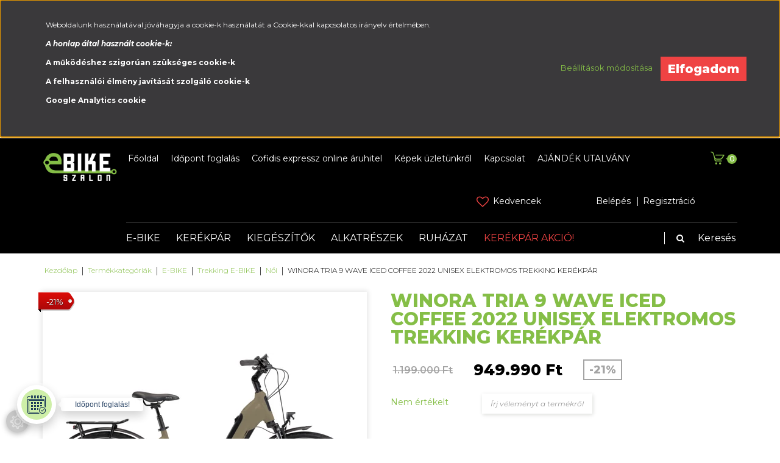

--- FILE ---
content_type: text/html; charset=UTF-8
request_url: https://ebikeszalon.hu/winora-tria-9-wave-coffee-uniszex-elektromos-trekking-kerekpar-2022-60167
body_size: 32726
content:
<!DOCTYPE html>
<!--[if lt IE 7]>      <html class="no-js lt-ie10 lt-ie9 lt-ie8 lt-ie7" lang="hu" dir="ltr"> <![endif]-->
<!--[if IE 7]>         <html class="no-js lt-ie10 lt-ie9 lt-ie8" lang="hu" dir="ltr"> <![endif]-->
<!--[if IE 8]>         <html class="no-js lt-ie10 lt-ie9" lang="hu" dir="ltr"> <![endif]-->
<!--[if IE 9]>         <html class="no-js lt-ie10" lang="hu" dir="ltr"> <![endif]-->
<!--[if gt IE 10]><!--> <html class="no-js" lang="hu" dir="ltr"> <!--<![endif]-->
<head>
    <title>WINORA TRIA 9 WAVE ICED COFFEE 2022 UNISEX ELEKTROMOS TREKKING KERÉKPÁR | Női | WINORA</title>
    <meta charset="utf-8">
    <meta name="description" content="WINORA TRIA 9 WAVE ICED COFFEE 2022 UNISEX ELEKTROMOS TREKKING KERÉKPÁR [maincategory] - most 949.990 Ft-os áron megvásárolható. Akciós vagy idei elektromos kerékpárok és e-bike kerékpáros kiegészítők nagy választékából választhatsz üzletünkben vagy webáruházunkban.">
    <meta name="robots" content="index, follow">
    <link rel="image_src" href="https://ebikeszalon.cdn.shoprenter.hu/custom/ebikeszalon/image/data/WINORAHYBRID2022/WinoraTria9WaveCOFFEE2022.png.webp?lastmod=1705416667.1667481133">
    <meta property="og:title" content="WINORA TRIA 9 WAVE ICED COFFEE 2022 UNISEX ELEKTROMOS TREKKING KERÉKPÁR" />
    <meta property="og:type" content="product" />
    <meta property="og:url" content="https://ebikeszalon.hu/winora-tria-9-wave-coffee-uniszex-elektromos-trekking-kerekpar-2022-60167" />
    <meta property="og:image" content="https://ebikeszalon.cdn.shoprenter.hu/custom/ebikeszalon/image/cache/w1955h1024q100/WINORAHYBRID2022/WinoraTria9WaveCOFFEE2022.png.webp?lastmod=1705416667.1667481133" />
    <meta property="og:description" content="A mindennapi életben a praktikum is jó – de az unalmas NEM! Ezért az átdolgozott WINORA Tria 9 ideális keveréke a kényelmes eBike-nak és az agilis sportfelszerelésnek. Az új alacsony bejáratnak köszönhetően gyorsan és kényelmesen..." />
    <script type="text/javascript" src="https://ecommerce.cofidisbank.hu/ecommerce/j/cetelem-ecommerce.js"></script>
    <link href="https://ebikeszalon.cdn.shoprenter.hu/custom/ebikeszalon/image/data/bannerek/favicon.png?lastmod=1586346709.1667481133" rel="icon" />
    <link href="https://ebikeszalon.cdn.shoprenter.hu/custom/ebikeszalon/image/data/bannerek/favicon.png?lastmod=1586346709.1667481133" rel="apple-touch-icon" />
    <base href="https://ebikeszalon.hu:443" />
    <meta name="google-site-verification" content="yuUdfdb2QxGWEoS-C2adAFJ2DlThvpKEfm01h_OPGXw" />

    <meta name="viewport" content="width=device-width, initial-scale=1">
            <link href="https://ebikeszalon.hu/winora-tria-9-wave-coffee-uniszex-elektromos-trekking-kerekpar-2022-60167" rel="canonical">
    
    <!-- Custom styles for this template -->
    <link rel="stylesheet" href="//maxcdn.bootstrapcdn.com/font-awesome/4.7.0/css/font-awesome.min.css">
            
        
        
    
            <link rel="stylesheet" href="https://ebikeszalon.cdn.shoprenter.hu/web/compiled/css/fancybox2.css?v=1768831128" media="screen">
            <link rel="stylesheet" href="https://ebikeszalon.cdn.shoprenter.hu/web/compiled/css/fonts.css?v=1768831128" media="screen">
            <link rel="stylesheet" href="https://ebikeszalon.cdn.shoprenter.hu/web/compiled/css/global_bootstrap.css?v=1768831128" media="screen">
            <link rel="stylesheet" href="//fonts.googleapis.com/css?family=Montserrat:300,300i,400,400i,500,500i,600,600i,700,700i,800,800i|Oswald:300,400,400i,600,600i,700,700i&subset=latin-ext,latin" media="screen">
            <link rel="stylesheet" href="https://ebikeszalon.cdn.shoprenter.hu/catalog/view/theme/speedbike/stylesheet/custom.css?v=1519058049" media="screen">
            <link rel="stylesheet" href="https://ebikeszalon.cdn.shoprenter.hu/custom/ebikeszalon/catalog/view/theme/speedbike/stylesheet/1608635952.0.1689681251.0.css?v=null.1667481133" media="screen">
        <script>
        window.nonProductQuality = 80;
    </script>
    <script src="//ajax.googleapis.com/ajax/libs/jquery/1.10.2/jquery.min.js"></script>
    <script>window.jQuery || document.write('<script src="https://ebikeszalon.cdn.shoprenter.hu/catalog/view/javascript/jquery/jquery-1.10.2.min.js?v=1484139539"><\/script>')</script>

            <script src="https://ebikeszalon.cdn.shoprenter.hu/web/compiled/js/countdown.js?v=1768831127"></script>
            
        <!-- Header JavaScript codes -->
            <script src="https://ebikeszalon.cdn.shoprenter.hu/web/compiled/js/legacy_newsletter.js?v=1768831127"></script>
                    <script src="//cdnjs.cloudflare.com/ajax/libs/jsSocials/1.5.0/jssocials.js"></script>
                    <script src="https://ebikeszalon.cdn.shoprenter.hu/web/compiled/js/base.js?v=1768831127"></script>
                    <script src="https://ebikeszalon.cdn.shoprenter.hu/web/compiled/js/fancybox2.js?v=1768831127"></script>
                    <script src="https://ebikeszalon.cdn.shoprenter.hu/web/compiled/js/before_starter2_productpage.js?v=1768831127"></script>
                    <script src="https://ebikeszalon.cdn.shoprenter.hu/web/compiled/js/before_starter2_head.js?v=1768831127"></script>
                    <script src="https://ebikeszalon.cdn.shoprenter.hu/web/compiled/js/base_bootstrap.js?v=1768831127"></script>
                    <script src="https://ebikeszalon.cdn.shoprenter.hu/web/compiled/js/nanobar.js?v=1768831127"></script>
                    <script src="https://ebikeszalon.cdn.shoprenter.hu/web/compiled/js/before_starter.js?v=1768831127"></script>
                    <!-- Header jQuery onLoad scripts -->
    <script>
        window.countdownFormat = '%D:%H:%M:%S';
        //<![CDATA[
        var BASEURL = 'https://ebikeszalon.hu';
Currency = {"symbol_left":"","symbol_right":" Ft","decimal_place":0,"decimal_point":",","thousand_point":".","currency":"HUF","value":1};
var ShopRenter = ShopRenter || {}; ShopRenter.product = {"id":60167,"sku":"WINORA-440922xx-2022","currency":"HUF","unitName":"db","price":949990,"name":"WINORA TRIA 9 WAVE ICED COFFEE 2022 UNISEX ELEKTROMOS TREKKING KER\u00c9KP\u00c1R","brand":"WINORA","currentVariant":[],"parent":{"id":60167,"sku":"WINORA-440922xx-2022","unitName":"db","price":949990,"name":"WINORA TRIA 9 WAVE ICED COFFEE 2022 UNISEX ELEKTROMOS TREKKING KER\u00c9KP\u00c1R"}};

            function setAutoHelpTitles(){
                $('.autohelp[title]').each(function(){
                    if(!$(this).parents('.aurora-scroll-mode').length) {
                        $(this).attr('rel', $(this).attr('title') );
                        $(this).removeAttr('title');
                        $(this).qtip({
                            content: { text:  $(this).attr('rel') },
                            hide: { fixed: true },
                            position: {
                                corner: {
                                    target: 'topMiddle',
                                    tooltip: 'bottomMiddle'
                                },
                                adjust: {
                                    screen: true
                                }
                            },
                            style: {
                                border: { color: '#d10fd1'},
                                background: '#31e07d',
                                width: 500
                            }
                        });
                    }
                });
            }
            

        $(document).ready(function(){
        // DOM ready
            
                $('.fancybox').fancybox({
                    maxWidth: 820,
                    maxHeight: 650,
                    afterLoad: function(){
                        wrapCSS = $(this.element).data('fancybox-wrapcss');
                        if(wrapCSS){
                            $('.fancybox-wrap').addClass(wrapCSS);
                        }
                    },
                    helpers: {
                        thumbs: {
                            width: 50,
                            height: 50
                        }
                    }
                });
                $('.fancybox-inline').fancybox({
                    maxWidth: 820,
                    maxHeight: 650,
                    type:'inline'
                });
                

setAutoHelpTitles();

        // /DOM ready
        });
        $(window).load(function(){
        // OnLoad
            
                var init_similar_products_Scroller = function() {
                    $("#similar_products .aurora-scroll-click-mode").each(function(){
                        var max=0;
                        $(this).find($(".list_prouctname")).each(function(){
                            var h = $(this).height();
                            max = h > max ? h : max;
                        });
                        $(this).find($(".list_prouctname")).each(function(){
                            $(this).height(max);
                        });
                    });

                    $("#similar_products .aurora-scroll-click-mode").auroraScroll({
                        autoMode: "click",
                        frameRate: 60,
                        speed: 2.5,
                        direction: -1,
                        elementClass: "product-snapshot",
                        pauseAfter: false,
                        horizontal: true,
                        visible: 5,
                        arrowsPosition: 1
                    }, function(){
                        initAurora();
                    });
                }
            


                init_similar_products_Scroller();
            

new WishlistHandler('wishlist-add','');

        // /OnLoad
        });
        //]]>
    </script>
    
        <script src="https://ebikeszalon.cdn.shoprenter.hu/web/compiled/js/vue/manifest.bundle.js?v=1768831124"></script>
<script>
    var ShopRenter = ShopRenter || {};
    ShopRenter.onCartUpdate = function (callable) {
        document.addEventListener('cartChanged', callable)
    };
    ShopRenter.onItemAdd = function (callable) {
        document.addEventListener('AddToCart', callable)
    };
    ShopRenter.onItemDelete = function (callable) {
        document.addEventListener('deleteCart', callable)
    };
    ShopRenter.onSearchResultViewed = function (callable) {
        document.addEventListener('AuroraSearchResultViewed', callable)
    };
    ShopRenter.onSubscribedForNewsletter = function (callable) {
        document.addEventListener('AuroraSubscribedForNewsletter', callable)
    };
    ShopRenter.onCheckoutInitiated = function (callable) {
        document.addEventListener('AuroraCheckoutInitiated', callable)
    };
    ShopRenter.onCheckoutShippingInfoAdded = function (callable) {
        document.addEventListener('AuroraCheckoutShippingInfoAdded', callable)
    };
    ShopRenter.onCheckoutPaymentInfoAdded = function (callable) {
        document.addEventListener('AuroraCheckoutPaymentInfoAdded', callable)
    };
    ShopRenter.onCheckoutOrderConfirmed = function (callable) {
        document.addEventListener('AuroraCheckoutOrderConfirmed', callable)
    };
    ShopRenter.onCheckoutOrderPaid = function (callable) {
        document.addEventListener('AuroraOrderPaid', callable)
    };
    ShopRenter.onCheckoutOrderPaidUnsuccessful = function (callable) {
        document.addEventListener('AuroraOrderPaidUnsuccessful', callable)
    };
    ShopRenter.onProductPageViewed = function (callable) {
        document.addEventListener('AuroraProductPageViewed', callable)
    };
    ShopRenter.onMarketingConsentChanged = function (callable) {
        document.addEventListener('AuroraMarketingConsentChanged', callable)
    };
    ShopRenter.onCustomerRegistered = function (callable) {
        document.addEventListener('AuroraCustomerRegistered', callable)
    };
    ShopRenter.onCustomerLoggedIn = function (callable) {
        document.addEventListener('AuroraCustomerLoggedIn', callable)
    };
    ShopRenter.onCustomerUpdated = function (callable) {
        document.addEventListener('AuroraCustomerUpdated', callable)
    };
    ShopRenter.onCartPageViewed = function (callable) {
        document.addEventListener('AuroraCartPageViewed', callable)
    };
    ShopRenter.customer = {"userId":0,"userClientIP":"18.191.248.236","userGroupId":8,"customerGroupTaxMode":"gross","customerGroupPriceMode":"only_gross","email":"","phoneNumber":"","name":{"firstName":"","lastName":""}};
    ShopRenter.theme = {"name":"speedbike","family":"romebase","parent":"rome"};
    ShopRenter.shop = {"name":"ebikeszalon","locale":"hu","currency":{"code":"HUF","rate":1},"domain":"ebikeszalon.myshoprenter.hu"};
    ShopRenter.page = {"route":"product\/product","queryString":"winora-tria-9-wave-coffee-uniszex-elektromos-trekking-kerekpar-2022-60167"};

    ShopRenter.formSubmit = function (form, callback) {
        callback();
    };

    let loadedAsyncScriptCount = 0;
    function asyncScriptLoaded(position) {
        loadedAsyncScriptCount++;
        if (position === 'body') {
            if (document.querySelectorAll('.async-script-tag').length === loadedAsyncScriptCount) {
                if (/complete|interactive|loaded/.test(document.readyState)) {
                    document.dispatchEvent(new CustomEvent('asyncScriptsLoaded', {}));
                } else {
                    document.addEventListener('DOMContentLoaded', () => {
                        document.dispatchEvent(new CustomEvent('asyncScriptsLoaded', {}));
                    });
                }
            }
        }
    }
</script>


                    <script type="text/javascript" src="https://ebikeszalon.cdn.shoprenter.hu/web/compiled/js/vue/customerEventDispatcher.bundle.js?v=1768831124"></script>




        <!-- Custom header scripts -->
    <script>
    $(function(){
        $('img').attr('loading','lazy');
    });
</script>
    
                
            
            <script>window.dataLayer=window.dataLayer||[];function gtag(){dataLayer.push(arguments)};var ShopRenter=ShopRenter||{};ShopRenter.config=ShopRenter.config||{};ShopRenter.config.googleConsentModeDefaultValue="denied";</script>                        <script type="text/javascript" src="https://ebikeszalon.cdn.shoprenter.hu/web/compiled/js/vue/googleConsentMode.bundle.js?v=1768831124"></script>

            
            
            
            
                <!--Global site tag(gtag.js)--><script async src="https://www.googletagmanager.com/gtag/js?id=G-NQED78SH2G"></script><script>window.dataLayer=window.dataLayer||[];function gtag(){dataLayer.push(arguments);}
gtag('js',new Date());gtag('config','G-NQED78SH2G');</script>                                <script type="text/javascript" src="https://ebikeszalon.cdn.shoprenter.hu/web/compiled/js/vue/GA4EventSender.bundle.js?v=1768831124"></script>

    
    
</head>

<body id="body" class="bootstrap-body page-body flypage_body body-pathway-top desktop-device-body body-pathway-top speedbike-body" role="document">
            
    
<div id="fb-root"></div>
<script>(function (d, s, id) {
        var js, fjs = d.getElementsByTagName(s)[0];
        if (d.getElementById(id)) return;
        js = d.createElement(s);
        js.id = id;
        js.src = "//connect.facebook.net/hu_HU/sdk/xfbml.customerchat.js#xfbml=1&version=v2.12&autoLogAppEvents=1";
        fjs.parentNode.insertBefore(js, fjs);
    }(document, "script", "facebook-jssdk"));
</script>



            

<!-- cached -->    <div id="first-login-nanobar-button">
    <img src="https://ebikeszalon.cdn.shoprenter.hu/catalog/view/theme/default/image/cog-settings-grey.svg?v=null.1667481133" class="sr-cog" alt="" width="24" height="24"/>
</div>
<div id="firstLogNanobar" class="Fixed aurora-nanobar aurora-nanobar-firstlogin">
    <div class="aurora-nanobar-container">
        <span id="nanoTextCookies" class="aurora-nanobar-text"
              style="font-size: 12px;"><p>Weboldalunk használatával jóváhagyja a cookie-k használatát a Cookie-kkal kapcsolatos irányelv értelmében.
</p>
<p><strong><em>A honlap által használt cookie-k:</em></strong>
</p>
<p><strong>A működéshez szigorúan szükséges cookie-k</strong>
</p>
<p><strong>A felhasználói élmény javítását szolgáló cookie-k</strong>
</p>
<p><strong>Google Analytics cookie</strong>
</p>
        </span>
        <div class="aurora-nanobar-buttons-wrapper">
            <a id ="aurora-nanobar-settings-button" href="">
                <span>Beállítások módosítása</span>
            </a>
            <a id="auroraNanobarCloseCookies" href="" class="button btn btn-primary aurora-nanobar-btn" data-button-save-text="Beállítások mentése">
                <span>Elfogadom</span>
            </a>
        </div>
        <div class="aurora-nanobar-cookies" style="display: none;">
            <div class="form-group">
                <label><input type="checkbox" name="required_cookies" id="required-cookies" disabled="disabled" checked="checked" /> Szükséges cookie-k</label>
                <div class="cookies-help-text">
                    Ezek a cookie-k segítenek abban, hogy a webáruház használható és működőképes legyen.
                </div>
            </div>
            <div class="form-group">
                <label>
                    <input type="checkbox" name="marketing_cookies" id="marketing-cookies"
                             checked />
                    Marketing cookie-k
                </label>
                <div class="cookies-help-text">
                    Ezeket a cookie-k segítenek abban, hogy az Ön érdeklődési körének megfelelő reklámokat és termékeket jelenítsük meg a webáruházban.
                </div>
            </div>
        </div>
    </div>
</div>

<script>

    (function ($) {
        $(document).ready(function () {
            new AuroraNanobar.FirstLogNanobarCheckbox(jQuery('#firstLogNanobar'), 'top');
        });
    })(jQuery);

</script>
<!-- /cached -->
<!-- cached --><div id="freeShippingNanobar" class="Fixed aurora-nanobar aurora-nanobar-freeshipping">
    <div class="aurora-nanobar-container">
        <span id="auroraNanobarClose" class="aurora-nanobar-close-x"><i class="fa fa-times sr-icon-times"></i></span>
        <span id="nanoText" class="aurora-nanobar-text"></span>
    </div>
</div>

<script>$(document).ready(function(){document.nanobarInstance=new AuroraNanobar.FreeShippingNanobar($('#freeShippingNanobar'),'top','500','','1');});</script><!-- /cached -->
    
                <!-- cached -->













    <link media="screen and (max-width: 992px)" rel="stylesheet" href="https://ebikeszalon.cdn.shoprenter.hu/catalog/view/javascript/jquery/jquery-mmenu/dist/css/jquery.mmenu.all.css?v=1484139539">
    <script src="https://ebikeszalon.cdn.shoprenter.hu/catalog/view/javascript/jquery/jquery-mmenu/dist/js/jquery.mmenu.all.min.js?v=1484139539"></script>
        <script src="https://ebikeszalon.cdn.shoprenter.hu/catalog/view/javascript/jquery/product_count_in_cart.js?v=1530610005"></script>

    <script>
        $(document).ready(function(){$('#categorytree-nav').mmenu({navbar:{title:'Termékek'},extensions:["theme-dark","border-full"],offCanvas:{position:"left",zposition:"back"},counters:true,searchfield:{add:true,search:true,placeholder:'keresés',noResults:''}});$('#menu-nav').mmenu({navbar:{title:'Menü'},extensions:["theme-dark","border-full"],offCanvas:{position:"right",zposition:"back"},counters:true,searchfield:{add:true,search:true,placeholder:'keresés',noResults:''}});function setLanguagesMobile(type){$('.'+type+'-change-mobile').click(function(e){e.preventDefault();$('#'+type+'_value_mobile').attr('value',$(this).data('value'));$('#mobile_'+type+'_form').submit();});}
setLanguagesMobile('language');setLanguagesMobile('currency');});    </script>

    <form action="index.php" method="post" enctype="multipart/form-data" id="mobile_currency_form">
        <input id="currency_value_mobile" type="hidden" value="" name="currency_id"/>
    </form>

    <form action="index.php" method="post" enctype="multipart/form-data" id="mobile_language_form">
        <input id="language_value_mobile" type="hidden" value="" name="language_code"/>
    </form>

            <div id="categorytree-nav">
            <ul>
                    
    <li>
    <a href="https://ebikeszalon.hu/e-bike-1328">            <h3 class="category-list-link-text">E-BIKE</h3>
        </a>
            <ul><li>
    <a href="https://ebikeszalon.hu/e-bike-1328/speed-e-bike-45-km-2035">            SPEED E-BIKE (45 km-h)
        </a>
    </li><li>
    <a href="https://ebikeszalon.hu/e-bike-1328/trekking-e-bike-1415">            Trekking E-BIKE
        </a>
            <ul><li>
    <a href="https://ebikeszalon.hu/e-bike-1328/trekking-e-bike-1415/ferfi-2028">            Férfi
        </a>
    </li><li>
    <a href="https://ebikeszalon.hu/e-bike-1328/trekking-e-bike-1415/noi-2031">            Női
        </a>
    </li><li>
    <a href="https://ebikeszalon.hu/e-bike-1328/trekking-e-bike-1415/unisex-2034">            Unisex
        </a>
    </li></ul>
    </li><li>
    <a href="https://ebikeszalon.hu/e-bike-1328/cross-trekking-e-bike-1421">            Cross Trekking E-BIKE
        </a>
    </li><li>
    <a href="https://ebikeszalon.hu/e-bike-1328/mtb-e-bike-1418">            MTB E-BIKE
        </a>
    </li><li>
    <a href="https://ebikeszalon.hu/e-bike-1328/osszteleszkopos-e-bike-1430">            Összteleszkópos E-BIKE
        </a>
    </li><li>
    <a href="https://ebikeszalon.hu/e-bike-1328/orszaguti-e-bike-1427">            Országúti E-BIKE
        </a>
    </li><li>
    <a href="https://ebikeszalon.hu/e-bike-1328/gravel-cyclocross-e-bike-1439">            Gravel - Cyclocross E-BIKE
        </a>
    </li><li>
    <a href="https://ebikeszalon.hu/e-bike-1328/city-varosi-e-bike-1424">            City - Városi E-BIKE
        </a>
    </li><li>
    <a href="https://ebikeszalon.hu/e-bike-1328/gyerek-e-bike-1436">            Gyerek E-BIKE
        </a>
    </li><li>
    <a href="https://ebikeszalon.hu/e-bike-1328/fitnesz-urban-e-bike-1433">            Fitnesz, Urban E-BIKE
        </a>
    </li><li>
    <a href="https://ebikeszalon.hu/e-bike-1328/cargo-e-bike-1445">            Cargo E-BIKE
        </a>
    </li></ul>
    </li><li>
    <a href="https://ebikeszalon.hu/kerekpar-1785">            <h3 class="category-list-link-text">KERÉKPÁR</h3>
        </a>
            <ul><li>
    <a href="https://ebikeszalon.hu/kerekpar-1785/trekking-1956">            Trekking
        </a>
            <ul><li>
    <a href="https://ebikeszalon.hu/kerekpar-1785/trekking-1956/trekking-1689">            Férfi
        </a>
    </li><li>
    <a href="https://ebikeszalon.hu/kerekpar-1785/trekking-1956/trekking-1719">            Női
        </a>
    </li><li>
    <a href="https://ebikeszalon.hu/kerekpar-1785/trekking-1956/unisex-1983">            Unisex
        </a>
    </li></ul>
    </li><li>
    <a href="https://ebikeszalon.hu/kerekpar-1785/cross-trekking-1959">            Cross Trekking
        </a>
            <ul><li>
    <a href="https://ebikeszalon.hu/kerekpar-1785/cross-trekking-1959/cross-trekking-1692">            Férfi
        </a>
    </li><li>
    <a href="https://ebikeszalon.hu/kerekpar-1785/cross-trekking-1959/cross-trekking-1716">            Női
        </a>
    </li></ul>
    </li><li>
    <a href="https://ebikeszalon.hu/kerekpar-1785/mtb-1962">            MTB
        </a>
            <ul><li>
    <a href="https://ebikeszalon.hu/kerekpar-1785/mtb-1962/hardtail-mtb-1986">            Hardtail MTB
        </a>
            <ul><li>
    <a href="https://ebikeszalon.hu/kerekpar-1785/mtb-1962/hardtail-mtb-1986/mtb-1680">            Férfi
        </a>
            <ul><li>
    <a href="https://ebikeszalon.hu/kerekpar-1785/mtb-1962/hardtail-mtb-1986/mtb-1680/26-1704">            26&quot;
        </a>
    </li><li>
    <a href="https://ebikeszalon.hu/kerekpar-1785/mtb-1962/hardtail-mtb-1986/mtb-1680/275-1707">            27.5&quot;
        </a>
    </li><li>
    <a href="https://ebikeszalon.hu/kerekpar-1785/mtb-1962/hardtail-mtb-1986/mtb-1680/29-1710">            29&quot;
        </a>
    </li></ul>
    </li><li>
    <a href="https://ebikeszalon.hu/kerekpar-1785/mtb-1962/hardtail-mtb-1986/mtb-1722">            Női
        </a>
            <ul><li>
    <a href="https://ebikeszalon.hu/kerekpar-1785/mtb-1962/hardtail-mtb-1986/mtb-1722/26-1737">            26&quot;
        </a>
    </li><li>
    <a href="https://ebikeszalon.hu/kerekpar-1785/mtb-1962/hardtail-mtb-1986/mtb-1722/275-1740">            27.5&quot;
        </a>
    </li><li>
    <a href="https://ebikeszalon.hu/kerekpar-1785/mtb-1962/hardtail-mtb-1986/mtb-1722/29-1743">            29&quot;
        </a>
    </li></ul>
    </li></ul>
    </li><li>
    <a href="https://ebikeszalon.hu/kerekpar-1785/mtb-1962/fully-mtb-1989">            Fully MTB
        </a>
            <ul><li>
    <a href="https://ebikeszalon.hu/kerekpar-1785/mtb-1962/fully-mtb-1989/osszteleszkopos-1695">            Férfi
        </a>
            <ul><li>
    <a href="https://ebikeszalon.hu/kerekpar-1785/mtb-1962/fully-mtb-1989/osszteleszkopos-1695/275-1746">            27.5&quot;
        </a>
    </li><li>
    <a href="https://ebikeszalon.hu/kerekpar-1785/mtb-1962/fully-mtb-1989/osszteleszkopos-1695/29-1749">            29&quot;
        </a>
    </li></ul>
    </li></ul>
    </li></ul>
    </li><li>
    <a href="https://ebikeszalon.hu/kerekpar-1785/gravel-cyclocross-1968">            Gravel - Cyclocross
        </a>
            <ul><li>
    <a href="https://ebikeszalon.hu/kerekpar-1785/gravel-cyclocross-1968/cyclocross-gravel-1698">            Férfi
        </a>
    </li><li>
    <a href="https://ebikeszalon.hu/kerekpar-1785/gravel-cyclocross-1968/cyclocross-gravel-1731">            Női
        </a>
    </li></ul>
    </li><li>
    <a href="https://ebikeszalon.hu/kerekpar-1785/orszaguti-1965">            Országúti
        </a>
            <ul><li>
    <a href="https://ebikeszalon.hu/kerekpar-1785/orszaguti-1965/orszaguti-1686">            Férfi
        </a>
    </li><li>
    <a href="https://ebikeszalon.hu/kerekpar-1785/orszaguti-1965/orszaguti-1725">            Női
        </a>
    </li></ul>
    </li><li>
    <a href="https://ebikeszalon.hu/kerekpar-1785/fitnesz-1479">            Fitnesz
        </a>
            <ul><li>
    <a href="https://ebikeszalon.hu/kerekpar-1785/fitnesz-1479/ferfi-1980">            Férfi
        </a>
    </li><li>
    <a href="https://ebikeszalon.hu/kerekpar-1785/fitnesz-1479/noi-1977">            Női
        </a>
    </li></ul>
    </li><li>
    <a href="https://ebikeszalon.hu/kerekpar-1785/gyerek-kerekpar-1467">            Gyerek kerékpár
        </a>
            <ul><li>
    <a href="https://ebikeszalon.hu/kerekpar-1785/gyerek-kerekpar-1467/16-100-120cm-1485">            16&quot; (100-120cm)
        </a>
    </li><li>
    <a href="https://ebikeszalon.hu/kerekpar-1785/gyerek-kerekpar-1467/20-115-135cm-1488">            20&quot; (115-135cm)
        </a>
    </li><li>
    <a href="https://ebikeszalon.hu/kerekpar-1785/gyerek-kerekpar-1467/24-125-145cm-1491">            24&quot; (125-145cm)
        </a>
    </li><li>
    <a href="https://ebikeszalon.hu/kerekpar-1785/gyerek-kerekpar-1467/26-145cm-felett-1497">            26&quot; (145cm felett)
        </a>
    </li><li>
    <a href="https://ebikeszalon.hu/kerekpar-1785/gyerek-kerekpar-1467/275-150cm-felett-1500">            27,5&quot; (150cm felett)
        </a>
    </li></ul>
    </li><li>
    <a href="https://ebikeszalon.hu/kerekpar-1785/city-1971">            City
        </a>
            <ul><li>
    <a href="https://ebikeszalon.hu/kerekpar-1785/city-1971/varosi-city-1683">            Férfi
        </a>
    </li><li>
    <a href="https://ebikeszalon.hu/kerekpar-1785/city-1971/varosi-city-1713">            Női
        </a>
    </li></ul>
    </li><li>
    <a href="https://ebikeszalon.hu/kerekpar-1785/extrem-1470">            Extrém
        </a>
            <ul><li>
    <a href="https://ebikeszalon.hu/kerekpar-1785/extrem-1470/dirt-kerekpar-1590">            Dirt kerékpár
        </a>
    </li><li>
    <a href="https://ebikeszalon.hu/kerekpar-1785/extrem-1470/fatbike-1593">            Fatbike
        </a>
    </li></ul>
    </li><li>
    <a href="https://ebikeszalon.hu/kerekpar-1785/triatlon-1974">            Triatlon
        </a>
            <ul><li>
    <a href="https://ebikeszalon.hu/kerekpar-1785/triatlon-1974/triatlon-1701">            Férfi
        </a>
    </li></ul>
    </li></ul>
    </li><li>
    <a href="https://ebikeszalon.hu/kerekpar-kiegeszitok-1788">            <h3 class="category-list-link-text">KIEGÉSZÍTŐK</h3>
        </a>
            <ul><li>
    <a href="https://ebikeszalon.hu/kerekpar-kiegeszitok-1788/e-bike-kiegeszitok-1316">            E-BIKE Kiegészítő
        </a>
            <ul><li>
    <a href="https://ebikeszalon.hu/kerekpar-kiegeszitok-1788/e-bike-kiegeszitok-1316/bukosisak-e-bike-1331">            Bukósisak E-BIKE
        </a>
    </li><li>
    <a href="https://ebikeszalon.hu/kerekpar-kiegeszitok-1788/e-bike-kiegeszitok-1316/esovedo-e-bike-1337">            Cover E-BIKE
        </a>
    </li><li>
    <a href="https://ebikeszalon.hu/kerekpar-kiegeszitok-1788/e-bike-kiegeszitok-1316/lampa-e-bike-1340">            Lámpa E-BIKE
        </a>
            <ul><li>
    <a href="https://ebikeszalon.hu/kerekpar-kiegeszitok-1788/e-bike-kiegeszitok-1316/lampa-e-bike-1340/elso-lampa-1361">            Első lámpa
        </a>
    </li><li>
    <a href="https://ebikeszalon.hu/kerekpar-kiegeszitok-1788/e-bike-kiegeszitok-1316/lampa-e-bike-1340/hatso-lampa-1364">            Hátsó lámpa
        </a>
    </li><li>
    <a href="https://ebikeszalon.hu/kerekpar-kiegeszitok-1788/e-bike-kiegeszitok-1316/lampa-e-bike-1340/lampa-szett-1367">            Lámpa szett
        </a>
    </li></ul>
    </li><li>
    <a href="https://ebikeszalon.hu/kerekpar-kiegeszitok-1788/e-bike-kiegeszitok-1316/protektor-e-bike-1358">            Protektor E-BIKE
        </a>
    </li><li>
    <a href="https://ebikeszalon.hu/kerekpar-kiegeszitok-1788/e-bike-kiegeszitok-1316/sarvedo-e-bike-1355">            Sárvédő E-BIKE
        </a>
    </li><li>
    <a href="https://ebikeszalon.hu/kerekpar-kiegeszitok-1788/e-bike-kiegeszitok-1316/szallitas-e-bike-1349">            Szállítás E-BIKE
        </a>
    </li><li>
    <a href="https://ebikeszalon.hu/kerekpar-kiegeszitok-1788/e-bike-kiegeszitok-1316/taska-e-bike-1352">            Táska E-BIKE
        </a>
    </li><li>
    <a href="https://ebikeszalon.hu/kerekpar-kiegeszitok-1788/e-bike-kiegeszitok-1316/tisztitosze-apoloszer-e-bike-1343">            Tisztítás - Ápolás E-BIKE
        </a>
    </li><li>
    <a href="https://ebikeszalon.hu/kerekpar-kiegeszitok-1788/e-bike-kiegeszitok-1316/visszapillanto-e-bike-1346">            Visszapillantó E-BIKE
        </a>
    </li><li>
    <a href="https://ebikeszalon.hu/kerekpar-kiegeszitok-1788/e-bike-kiegeszitok-1316/zar-lakat-e-bike-1334">            Zár, Lakat E-BIKE
        </a>
    </li></ul>
    </li><li>
    <a href="https://ebikeszalon.hu/kerekpar-kiegeszitok-1788/csengo-1533">            Csengő
        </a>
    </li><li>
    <a href="https://ebikeszalon.hu/kerekpar-kiegeszitok-1788/defektmentesites-1509">            Defektmentesítés
        </a>
            <ul><li>
    <a href="https://ebikeszalon.hu/kerekpar-kiegeszitok-1788/defektmentesites-1509/defektgatlo-folyadek-1927">            Defektgátló folyadék
        </a>
    </li><li>
    <a href="https://ebikeszalon.hu/kerekpar-kiegeszitok-1788/defektmentesites-1509/defektjavitas-1924">            Defektjavítás
        </a>
    </li><li>
    <a href="https://ebikeszalon.hu/kerekpar-kiegeszitok-1788/defektmentesites-1509/tubless-1930">            Tubless
        </a>
    </li></ul>
    </li><li>
    <a href="https://ebikeszalon.hu/kerekpar-kiegeszitok-1788/edzogorgo-1530">            Edzőgörgő
        </a>
    </li><li>
    <a href="https://ebikeszalon.hu/kerekpar-kiegeszitok-1788/gyerekules-1518">            Gyerekülés
        </a>
            <ul><li>
    <a href="https://ebikeszalon.hu/kerekpar-kiegeszitok-1788/gyerekules-1518/csomagtartora-rogzitheto-2022">            Csomagtartóra rögzíthető
        </a>
    </li><li>
    <a href="https://ebikeszalon.hu/kerekpar-kiegeszitok-1788/gyerekules-1518/vazra-rogzitheto-2025">            Vázra rögzíthető
        </a>
    </li></ul>
    </li><li>
    <a href="https://ebikeszalon.hu/kerekpar-kiegeszitok-1788/olaj-tisztitoszer-1554">            Kerékpár Ápolás
        </a>
            <ul><li>
    <a href="https://ebikeszalon.hu/kerekpar-kiegeszitok-1788/olaj-tisztitoszer-1554/apoloszerek-1923">            Ápolás
        </a>
    </li><li>
    <a href="https://ebikeszalon.hu/kerekpar-kiegeszitok-1788/olaj-tisztitoszer-1554/kenoanyagok-1917">            Kenőanyagok
        </a>
    </li><li>
    <a href="https://ebikeszalon.hu/kerekpar-kiegeszitok-1788/olaj-tisztitoszer-1554/tisztitoszerek-1920">            Tisztítás
        </a>
    </li></ul>
    </li><li>
    <a href="https://ebikeszalon.hu/kerekpar-kiegeszitok-1788/komputer-1503">            Komputer
        </a>
    </li><li>
    <a href="https://ebikeszalon.hu/kerekpar-kiegeszitok-1788/kosar-taska-1545">            Kosár - Táska
        </a>
            <ul><li>
    <a href="https://ebikeszalon.hu/kerekpar-kiegeszitok-1788/kosar-taska-1545/kosar-1863">            Kosár
        </a>
    </li><li>
    <a href="https://ebikeszalon.hu/kerekpar-kiegeszitok-1788/kosar-taska-1545/taska-1860">            Táska
        </a>
            <ul><li>
    <a href="https://ebikeszalon.hu/kerekpar-kiegeszitok-1788/kosar-taska-1545/taska-1860/bikepacking-taskak-1881">            Bikepacking táskák
        </a>
    </li><li>
    <a href="https://ebikeszalon.hu/kerekpar-kiegeszitok-1788/kosar-taska-1545/taska-1860/csomagtarto-taska-1872">            Csomagtartó táska
        </a>
    </li><li>
    <a href="https://ebikeszalon.hu/kerekpar-kiegeszitok-1788/kosar-taska-1545/taska-1860/hatizsak-1866">            Hátizsák
        </a>
    </li><li>
    <a href="https://ebikeszalon.hu/kerekpar-kiegeszitok-1788/kosar-taska-1545/taska-1860/kormanytaska-1878">            Kormánytáska
        </a>
    </li><li>
    <a href="https://ebikeszalon.hu/kerekpar-kiegeszitok-1788/kosar-taska-1545/taska-1860/nyeregtaska-1869">            Nyeregtáska
        </a>
    </li><li>
    <a href="https://ebikeszalon.hu/kerekpar-kiegeszitok-1788/kosar-taska-1545/taska-1860/vaztaska-1875">            Váztáska
        </a>
    </li></ul>
    </li></ul>
    </li><li>
    <a href="https://ebikeszalon.hu/kerekpar-kiegeszitok-1788/kulacs-1527">            Kulacs
        </a>
    </li><li>
    <a href="https://ebikeszalon.hu/kerekpar-kiegeszitok-1788/kulacstarto-1512">            Kulacstartó
        </a>
    </li><li>
    <a href="https://ebikeszalon.hu/kerekpar-kiegeszitok-1788/lampa-1506">            Lámpa
        </a>
            <ul><li>
    <a href="https://ebikeszalon.hu/kerekpar-kiegeszitok-1788/lampa-1506/elso-lampa-1566">            Első lámpa
        </a>
    </li><li>
    <a href="https://ebikeszalon.hu/kerekpar-kiegeszitok-1788/lampa-1506/hatso-lampa-1569">            Hátsó lámpa
        </a>
    </li><li>
    <a href="https://ebikeszalon.hu/kerekpar-kiegeszitok-1788/lampa-1506/lampa-szett-1572">            Lámpa szett
        </a>
    </li><li>
    <a href="https://ebikeszalon.hu/kerekpar-kiegeszitok-1788/lampa-1506/prizma-1575">            Prizma
        </a>
    </li></ul>
    </li><li>
    <a href="https://ebikeszalon.hu/kerekpar-kiegeszitok-1788/lathatosag-1539">            Láthatóság
        </a>
    </li><li>
    <a href="https://ebikeszalon.hu/kerekpar-kiegeszitok-1788/pumpa-1524">            Pumpa
        </a>
            <ul><li>
    <a href="https://ebikeszalon.hu/kerekpar-kiegeszitok-1788/pumpa-1524/minipumpa-1947">            Minipumpa
        </a>
    </li><li>
    <a href="https://ebikeszalon.hu/kerekpar-kiegeszitok-1788/pumpa-1524/muhelypumpa-1944">            Műhelypumpa
        </a>
    </li><li>
    <a href="https://ebikeszalon.hu/kerekpar-kiegeszitok-1788/pumpa-1524/patronos-pumpa-1953">            Patronos pumpa
        </a>
    </li><li>
    <a href="https://ebikeszalon.hu/kerekpar-kiegeszitok-1788/pumpa-1524/teleszkop-pumpa-1950">            Teleszkóp pumpa
        </a>
    </li></ul>
    </li><li>
    <a href="https://ebikeszalon.hu/kerekpar-kiegeszitok-1788/riasztok-nyomkovetok-2218">            Riasztók - Nyomkövetők 
        </a>
    </li><li>
    <a href="https://ebikeszalon.hu/kerekpar-kiegeszitok-1788/szallitas-tarolas-1551">            Szállítás - Tárolás
        </a>
            <ul><li>
    <a href="https://ebikeszalon.hu/kerekpar-kiegeszitok-1788/szallitas-tarolas-1551/kerekparszallito-1887">            Kerékpárszállító
        </a>
    </li><li>
    <a href="https://ebikeszalon.hu/kerekpar-kiegeszitok-1788/szallitas-tarolas-1551/kerekpartarolo-1884">            Kerékpártároló
        </a>
    </li></ul>
    </li><li>
    <a href="https://ebikeszalon.hu/kerekpar-kiegeszitok-1788/szerszam-1515">            Szerszám
        </a>
    </li><li>
    <a href="https://ebikeszalon.hu/kerekpar-kiegeszitok-1788/telefontok-1521">            Telefontartó
        </a>
    </li><li>
    <a href="https://ebikeszalon.hu/kerekpar-kiegeszitok-1788/utanfuto-1542">            Utánfutó
        </a>
    </li><li>
    <a href="https://ebikeszalon.hu/kerekpar-kiegeszitok-1788/visszapillanto-1536">            Visszapillantó
        </a>
    </li><li>
    <a href="https://ebikeszalon.hu/kerekpar-kiegeszitok-1788/zar-lakat-1548">            Zár - Lakat
        </a>
    </li><li>
    <a href="https://ebikeszalon.hu/kerekpar-kiegeszitok-1788/ajandekutalvany-1933">            AJÁNDÉKUTALVÁNY
        </a>
    </li></ul>
    </li><li>
    <a href="https://ebikeszalon.hu/kerekpar-alkatreszek-1794">            <h3 class="category-list-link-text">ALKATRÉSZEK</h3>
        </a>
            <ul><li>
    <a href="https://ebikeszalon.hu/kerekpar-alkatreszek-1794/e-bike-alkatreszek-1319">            E-BIKE Alkatrész
        </a>
            <ul><li>
    <a href="https://ebikeszalon.hu/kerekpar-alkatreszek-1794/e-bike-alkatreszek-1319/akkumulator-e-bike-1370">            Akkumulátor E-BIKE
        </a>
    </li><li>
    <a href="https://ebikeszalon.hu/kerekpar-alkatreszek-1794/e-bike-alkatreszek-1319/atepito-kitt-e-bike-1376">            Átépítő Kitt E-BIKE
        </a>
    </li><li>
    <a href="https://ebikeszalon.hu/kerekpar-alkatreszek-1794/e-bike-alkatreszek-1319/fekrendszer-e-bike-1394">            Fékrendszer E-BIKE
        </a>
            <ul><li>
    <a href="https://ebikeszalon.hu/kerekpar-alkatreszek-1794/e-bike-alkatreszek-1319/fekrendszer-e-bike-1394/rotor-e-bike-1454">            Rotor E-BIKE
        </a>
    </li></ul>
    </li><li>
    <a href="https://ebikeszalon.hu/kerekpar-alkatreszek-1794/e-bike-alkatreszek-1319/gumiabroncs-e-bike-1397">            Gumiabroncs E-BIKE
        </a>
            <ul><li>
    <a href="https://ebikeszalon.hu/kerekpar-alkatreszek-1794/e-bike-alkatreszek-1319/gumiabroncs-e-bike-1397/gumiabroncs-e-bike-275-1457">            Gumiabroncs E-BIKE (27,5&quot;)
        </a>
    </li><li>
    <a href="https://ebikeszalon.hu/kerekpar-alkatreszek-1794/e-bike-alkatreszek-1319/gumiabroncs-e-bike-1397/gumiabroncs-e-bike-28-1460">            Gumiabroncs E-BIKE (28&quot;)
        </a>
    </li><li>
    <a href="https://ebikeszalon.hu/kerekpar-alkatreszek-1794/e-bike-alkatreszek-1319/gumiabroncs-e-bike-1397/gumiabroncs-e-bike-29-1463">            Gumiabroncs E-BIKE (29&quot;)
        </a>
    </li></ul>
    </li><li>
    <a href="https://ebikeszalon.hu/kerekpar-alkatreszek-1794/e-bike-alkatreszek-1319/integralt-lampa-e-bike-1382">            Integrált Lámpa E-BIKE
        </a>
            <ul><li>
    <a href="https://ebikeszalon.hu/kerekpar-alkatreszek-1794/e-bike-alkatreszek-1319/integralt-lampa-e-bike-1382/elso-lampak-1400">            Első lámpák
        </a>
    </li><li>
    <a href="https://ebikeszalon.hu/kerekpar-alkatreszek-1794/e-bike-alkatreszek-1319/integralt-lampa-e-bike-1382/hatso-lampak-1403">            Hátsó lámpák
        </a>
    </li><li>
    <a href="https://ebikeszalon.hu/kerekpar-alkatreszek-1794/e-bike-alkatreszek-1319/integralt-lampa-e-bike-1382/lampa-szett-1992">            Lámpa szett
        </a>
    </li></ul>
    </li><li>
    <a href="https://ebikeszalon.hu/kerekpar-alkatreszek-1794/e-bike-alkatreszek-1319/komputer-e-bike-1373">            Komputer E-BIKE
        </a>
    </li><li>
    <a href="https://ebikeszalon.hu/kerekpar-alkatreszek-1794/e-bike-alkatreszek-1319/kormany-kormanyszar-1391">            Kormány, kormányszár
        </a>
            <ul><li>
    <a href="https://ebikeszalon.hu/kerekpar-alkatreszek-1794/e-bike-alkatreszek-1319/kormany-kormanyszar-1391/kormanyszar-e-bike-1448">            Kormányszár E-BIKE
        </a>
    </li><li>
    <a href="https://ebikeszalon.hu/kerekpar-alkatreszek-1794/e-bike-alkatreszek-1319/kormany-kormanyszar-1391/kormany-e-bike-1451">            Kormány E-BIKE
        </a>
    </li></ul>
    </li><li>
    <a href="https://ebikeszalon.hu/kerekpar-alkatreszek-1794/e-bike-alkatreszek-1319/nyeregcso-e-bike-1385">            Nyeregcső E-BIKE
        </a>
            <ul><li>
    <a href="https://ebikeszalon.hu/kerekpar-alkatreszek-1794/e-bike-alkatreszek-1319/nyeregcso-e-bike-1385/dropper-allithato-nyeregcso-1412">            Dropper állítható nyeregcső
        </a>
    </li><li>
    <a href="https://ebikeszalon.hu/kerekpar-alkatreszek-1794/e-bike-alkatreszek-1319/nyeregcso-e-bike-1385/szimpla-nyeregcso-1406">            Szimpla nyeregcső
        </a>
    </li><li>
    <a href="https://ebikeszalon.hu/kerekpar-alkatreszek-1794/e-bike-alkatreszek-1319/nyeregcso-e-bike-1385/teleszkopos-nyeregcso-1409">            Teleszkópos nyeregcső
        </a>
    </li></ul>
    </li><li>
    <a href="https://ebikeszalon.hu/kerekpar-alkatreszek-1794/e-bike-alkatreszek-1319/pedal-e-bike-1388">            Pedál E-BIKE
        </a>
    </li></ul>
    </li><li>
    <a href="https://ebikeszalon.hu/kerekpar-alkatreszek-1794/csomagtarto-1632">            Csomagtartó
        </a>
    </li><li>
    <a href="https://ebikeszalon.hu/kerekpar-alkatreszek-1794/fek-1650">            Fék
        </a>
    </li><li>
    <a href="https://ebikeszalon.hu/kerekpar-alkatreszek-1794/gumi-1671">            Gumi
        </a>
            <ul><li>
    <a href="https://ebikeszalon.hu/kerekpar-alkatreszek-1794/gumi-1671/kerekpar-belso-1800">            Kerékpár belső
        </a>
            <ul><li>
    <a href="https://ebikeszalon.hu/kerekpar-alkatreszek-1794/gumi-1671/kerekpar-belso-1800/16-os-belso-1827">            16-os belső
        </a>
    </li><li>
    <a href="https://ebikeszalon.hu/kerekpar-alkatreszek-1794/gumi-1671/kerekpar-belso-1800/18-os-belso-1830">            18-os belső
        </a>
    </li><li>
    <a href="https://ebikeszalon.hu/kerekpar-alkatreszek-1794/gumi-1671/kerekpar-belso-1800/20-as-belso-1809">            20-as belső
        </a>
    </li><li>
    <a href="https://ebikeszalon.hu/kerekpar-alkatreszek-1794/gumi-1671/kerekpar-belso-1800/24-es-belso-1812">            24-es belső
        </a>
    </li><li>
    <a href="https://ebikeszalon.hu/kerekpar-alkatreszek-1794/gumi-1671/kerekpar-belso-1800/26-os-belso-1815">            26-os belső
        </a>
    </li><li>
    <a href="https://ebikeszalon.hu/kerekpar-alkatreszek-1794/gumi-1671/kerekpar-belso-1800/27-es-belso-1824">            27-es belső
        </a>
    </li><li>
    <a href="https://ebikeszalon.hu/kerekpar-alkatreszek-1794/gumi-1671/kerekpar-belso-1800/28-as-belso-1818">            28-as belső
        </a>
    </li><li>
    <a href="https://ebikeszalon.hu/kerekpar-alkatreszek-1794/gumi-1671/kerekpar-belso-1800/29-es-belso-1821">            29-es belső
        </a>
    </li></ul>
    </li><li>
    <a href="https://ebikeszalon.hu/kerekpar-alkatreszek-1794/gumi-1671/kerekpar-kulso-1803">            Kerékpár külső
        </a>
            <ul><li>
    <a href="https://ebikeszalon.hu/kerekpar-alkatreszek-1794/gumi-1671/kerekpar-kulso-1803/27-es-kulso-1851">            27-es külső
        </a>
    </li><li>
    <a href="https://ebikeszalon.hu/kerekpar-alkatreszek-1794/gumi-1671/kerekpar-kulso-1803/28-as-kulso-1848">            28-as külső
        </a>
    </li><li>
    <a href="https://ebikeszalon.hu/kerekpar-alkatreszek-1794/gumi-1671/kerekpar-kulso-1803/29-es-kulso-1857">            29-es külső
        </a>
    </li><li>
    <a href="https://ebikeszalon.hu/kerekpar-alkatreszek-1794/gumi-1671/kerekpar-kulso-1803/gravel-gumiabroncs-2039">            Gravel Gumiabroncs 
        </a>
    </li></ul>
    </li></ul>
    </li><li>
    <a href="https://ebikeszalon.hu/kerekpar-alkatreszek-1794/hajtaslanc-1647">            Hajtáslánc
        </a>
            <ul><li>
    <a href="https://ebikeszalon.hu/kerekpar-alkatreszek-1794/hajtaslanc-1647/hajtomu-1758">            Hajtómű
        </a>
    </li><li>
    <a href="https://ebikeszalon.hu/kerekpar-alkatreszek-1794/hajtaslanc-1647/lanc-1755">            Lánc
        </a>
    </li><li>
    <a href="https://ebikeszalon.hu/kerekpar-alkatreszek-1794/hajtaslanc-1647/valto-1752">            Váltó 
        </a>
    </li></ul>
    </li><li>
    <a href="https://ebikeszalon.hu/kerekpar-alkatreszek-1794/kerek-1656">            Kerék
        </a>
    </li><li>
    <a href="https://ebikeszalon.hu/kerekpar-alkatreszek-1794/kitamaszto-1641">            Kitámasztó
        </a>
    </li><li>
    <a href="https://ebikeszalon.hu/kerekpar-alkatreszek-1794/komputer-alkatresz-1668">            Komputer alkatrész
        </a>
    </li><li>
    <a href="https://ebikeszalon.hu/kerekpar-alkatreszek-1794/kormanyzas-1677">            Kormányzás
        </a>
            <ul><li>
    <a href="https://ebikeszalon.hu/kerekpar-alkatreszek-1794/kormanyzas-1677/kormany-1890">            Kormány
        </a>
    </li><li>
    <a href="https://ebikeszalon.hu/kerekpar-alkatreszek-1794/kormanyzas-1677/kormany-alkatresz-1902">            Kormány alkatrész
        </a>
    </li><li>
    <a href="https://ebikeszalon.hu/kerekpar-alkatreszek-1794/kormanyzas-1677/kormanybandazs-1893">            Kormánybandázs
        </a>
    </li><li>
    <a href="https://ebikeszalon.hu/kerekpar-alkatreszek-1794/kormanyzas-1677/kormanycsapagy-1899">            Kormánycsapágy
        </a>
    </li><li>
    <a href="https://ebikeszalon.hu/kerekpar-alkatreszek-1794/kormanyzas-1677/kormanyszar-1896">            Kormányszár
        </a>
    </li></ul>
    </li><li>
    <a href="https://ebikeszalon.hu/kerekpar-alkatreszek-1794/markolat-szarv-1674">            Markolat - Szarv
        </a>
    </li><li>
    <a href="https://ebikeszalon.hu/kerekpar-alkatreszek-1794/nyereg-1638">            Nyereg
        </a>
    </li><li>
    <a href="https://ebikeszalon.hu/kerekpar-alkatreszek-1794/nyeregcso-1653">            Nyeregcső
        </a>
            <ul><li>
    <a href="https://ebikeszalon.hu/kerekpar-alkatreszek-1794/nyeregcso-1653/dropper-nyeregcso-1942">            Dropper nyeregcső
        </a>
    </li><li>
    <a href="https://ebikeszalon.hu/kerekpar-alkatreszek-1794/nyeregcso-1653/szimpla-nyeregcso-1939">            Szimpla nyeregcső
        </a>
    </li><li>
    <a href="https://ebikeszalon.hu/kerekpar-alkatreszek-1794/nyeregcso-1653/teleszkopos-nyeregcso-1936">            Teleszkópos nyeregcső
        </a>
    </li></ul>
    </li><li>
    <a href="https://ebikeszalon.hu/kerekpar-alkatreszek-1794/pedal-1644">            Pedál
        </a>
    </li><li>
    <a href="https://ebikeszalon.hu/kerekpar-alkatreszek-1794/sarvedo-1635">            Sárvédő
        </a>
    </li></ul>
    </li><li>
    <a href="https://ebikeszalon.hu/kerekparos-ruhazat-1791">            <h3 class="category-list-link-text">RUHÁZAT</h3>
        </a>
            <ul><li>
    <a href="https://ebikeszalon.hu/kerekparos-ruhazat-1791/alaoltozet-1608">            Aláöltözet
        </a>
    </li><li>
    <a href="https://ebikeszalon.hu/kerekparos-ruhazat-1791/bukosisak-1599">            Bukósisak
        </a>
            <ul><li>
    <a href="https://ebikeszalon.hu/kerekparos-ruhazat-1791/bukosisak-1599/felnott-1560">            Felnőtt
        </a>
    </li><li>
    <a href="https://ebikeszalon.hu/kerekparos-ruhazat-1791/bukosisak-1599/fullface-1563">            Fullface
        </a>
    </li><li>
    <a href="https://ebikeszalon.hu/kerekparos-ruhazat-1791/bukosisak-1599/gyerek-1557">            Gyerek
        </a>
    </li></ul>
    </li><li>
    <a href="https://ebikeszalon.hu/kerekparos-ruhazat-1791/cipo-1614">            Cipő
        </a>
    </li><li>
    <a href="https://ebikeszalon.hu/kerekparos-ruhazat-1791/felsoruhazat-1626">            Felsőruházat
        </a>
    </li><li>
    <a href="https://ebikeszalon.hu/kerekparos-ruhazat-1791/kamasli-cipo-cover-1629">            Kamásli / Cipő cover
        </a>
    </li><li>
    <a href="https://ebikeszalon.hu/kerekparos-ruhazat-1791/kesztyu-1611">            Kesztyű
        </a>
    </li><li>
    <a href="https://ebikeszalon.hu/kerekparos-ruhazat-1791/maszk-1596">            Maszk
        </a>
    </li><li>
    <a href="https://ebikeszalon.hu/kerekparos-ruhazat-1791/mez-1602">            Mez
        </a>
    </li><li>
    <a href="https://ebikeszalon.hu/kerekparos-ruhazat-1791/nadrag-1605">            Nadrág
        </a>
    </li><li>
    <a href="https://ebikeszalon.hu/kerekparos-ruhazat-1791/terd-es-konyokvedo-1623">            Protektor
        </a>
    </li><li>
    <a href="https://ebikeszalon.hu/kerekparos-ruhazat-1791/sapka-1620">            Sapka
        </a>
    </li><li>
    <a href="https://ebikeszalon.hu/kerekparos-ruhazat-1791/szemuveg-1617">            Szemüveg
        </a>
    </li></ul>
    </li><li>
    <a href="https://ebikeszalon.hu/akcios-kerekpar">            <h3 class="category-list-link-text">KERÉKPÁR AKCIÓ!</h3>
        </a>
    </li>

            </ul>
        </div>
    
    <div id="menu-nav">
        <ul>
                
                            <li class="informations-mobile-menu-item">
                <a href="https://speedbike.salonic.hu/" target="_blank">Időpont foglalás</a>
                            </li>
                    <li class="informations-mobile-menu-item">
                <a href="https://ebikeszalon.hu/hitel" target="_self">Cofidis expressz online áruhitel</a>
                            </li>
                    <li class="informations-mobile-menu-item">
                <a href="https://ebikeszalon.hu/kerekpar-bemutato-termunk-kispest" target="_self">Képek üzletünkről</a>
                            </li>
                    <li class="informations-mobile-menu-item">
                <a href="https://ebikeszalon.hu/index.php?route=information/contact" target="_self">Kapcsolat</a>
                            </li>
                    <li class="informations-mobile-menu-item">
                <a href="https://kerekparblog.blog.hu/" target="_blank">Speedbike Blog</a>
                            </li>
                    <li class="informations-mobile-menu-item">
                <a href="https://speedbike.hu/terkep" target="_self">Térkép</a>
                            </li>
                    <li class="informations-mobile-menu-item">
                <a href="https://ebikeszalon.hu/aszf" target="_self">ÁSZF</a>
                            </li>
                    <li class="informations-mobile-menu-item">
                <a href="https://ebikeszalon.hu/kerekpar-kiegeszitok-1788/ajandekutalvany-1933" target="_self">AJÁNDÉK UTALVÁNY</a>
                            </li>
                    <li class="informations-mobile-menu-item">
                <a href="https://ebikeszalon.hu/elallasi-nyilatkozat" target="_self">Elállási nyilatkozat</a>
                            </li>
                    <li class="informations-mobile-menu-item">
                <a href="https://ebikeszalon.hu/index.php?route=information/personaldata" target="_self">Személyes adatok kezelése</a>
                            </li>
                    <li class="informations-mobile-menu-item">
                <a href="https://ebikeszalon.hu/adatvedelmi_nyilatkozat" target="_self">Adatkezelési tájékoztató</a>
                            </li>
                    <li class="informations-mobile-menu-item">
                <a href="https://ebikeszalon.hu/szallitas_6" target="_self">Szállítási információk</a>
                            </li>
            
        
        
                            <li class="mm-title mm-group-title text-center"><span><i class="fa fa-user sr-icon-user"></i> Belépés és Regisztráció</span></li>
            <li class="customer-mobile-menu-item">
                <a href="index.php?route=account/login">Belépés</a>
            </li>
            <li class="customer-mobile-menu-item">
                <a href="index.php?route=account/create">Regisztráció</a>
            </li>
            

        </ul>
    </div>

<div id="mobile-nav"
     class="responsive-menu Fixed hidden-print mobile-menu-orientation-default">
            <a class="mobile-headers mobile-category-header" href="#categorytree-nav">
            <i class="fa fa fa-tags sr-icon-tags mobile-headers-icon"></i>
            <span class="mobile-headers-title mobile-category-header-title">Termékek</span>
        </a>
        <a class="mobile-headers mobile-content-header" href="#menu-nav">
        <i class="fa fa-bars sr-icon-hamburger-menu mobile-headers-icon"></i>
        <span class="mobile-headers-title">Menü</span>
    </a>
    <div class="mobile-headers mobile-logo">
            </div>
    <a class="mobile-headers mobile-search-link search-popup-btn" data-toggle="collapse" data-target="#search">
        <i class="fa fa-search sr-icon-search mobile-headers-icon"></i>
    </a>
    <a class="mobile-headers mobile-cart-link" data-toggle="collapse" data-target="#module_cart">
        <i class="icon-sr-cart icon-sr-cart-7 mobile-headers-icon"></i>
        <div class="mobile-cart-product-count mobile-cart-empty hidden-md">
        </div>
    </a>
</div>
<!-- /cached -->
<!-- page-wrap -->
<div class="page-wrap">


    <div id="SR_scrollTop"></div>

    <!-- header -->
    <header class="sticky-head">
                    <div class="header-middle">
                <div class="container header-container">
                    <div class="header-middle-row">
                        <div class="header-middle-left">
                            <!-- cached --><div id="logo" class="module content-module header-position logo-module logo-image hide-top">
            <a href="/"><img style="border: 0; max-width: 200px;" src="https://ebikeszalon.cdn.shoprenter.hu/custom/ebikeszalon/image/cache/w200h100m00/bannerek/logo_2_v7.png?v=1588873405" title="Speedbike Webáruház" alt="Speedbike Webáruház" /></a>
        </div><!-- /cached -->
                        </div>
                        <div class="header-middle-right">
                            <div class="row header-middle-right-row-top">
                                <nav class="navbar header-navbar">

                                                                                    
                                            
                                                                                <div class="header-col header-col-cart">
                                            <hx:include src="/_fragment?_path=_format%3Dhtml%26_locale%3Den%26_controller%3Dmodule%252Fcart&amp;_hash=yoCjS0c%2FiRdG4zBVaPxJZ%2FdUPM5ovbfnkY8fGkeXn9k%3D"></hx:include>
                                        </div>
                                        <div class="header-topmenu hidden-xs hidden-sm"">
                                            <div id="topmenu-nav">
                                                <!-- cached -->    <ul class="nav navbar-nav headermenu-list" role="menu">
                    <li>
                <a href="https://ebikeszalon.hu"
                   target="_self"
                                        title="Főoldal">
                    Főoldal
                </a>
                            </li>
                    <li>
                <a href="https://speedbike.salonic.hu/"
                   target="_blank"
                                        title="Időpont foglalás">
                    Időpont foglalás
                </a>
                            </li>
                    <li>
                <a href="https://ebikeszalon.hu/hitel"
                   target="_self"
                                        title="Cofidis expressz online áruhitel">
                    Cofidis expressz online áruhitel
                </a>
                            </li>
                    <li>
                <a href="https://ebikeszalon.hu/kerekpar-bemutato-termunk-kispest"
                   target="_self"
                                        title="Képek üzletünkről">
                    Képek üzletünkről
                </a>
                            </li>
                    <li>
                <a href="https://ebikeszalon.hu/index.php?route=information/contact"
                   target="_self"
                                        title="Kapcsolat">
                    Kapcsolat
                </a>
                            </li>
                    <li>
                <a href="https://ebikeszalon.hu/kerekpar-kiegeszitok-1788/ajandekutalvany-1933"
                   target="_self"
                                        title="AJÁNDÉK UTALVÁNY">
                    AJÁNDÉK UTALVÁNY
                </a>
                            </li>
            </ul>
    <!-- /cached -->
                                                <!-- cached -->    <ul id="login_wrapper" class="nav navbar-nav navbar-right login-list">
                    <li class="login-list-item">
    <a href="index.php?route=account/login" title="Belépés">Belépés</a>
</li>
<li class="create-list-item">
    <a href="index.php?route=account/create" title="Regisztráció">Regisztráció</a>
</li>            </ul>
<!-- /cached -->
                                                <div class="header-add-to-favorites">
                                                    <span class="heart-wrapper"><a href="/index.php?route=wishlist/wishlist" class="heart-text"><i class="fa fa-heart-o"></i>Kedvencek</a></span>
                                                </div>
                                            </div>
                                        </div>
                                </nav>
                            </div>
                            <div class="row header-middle-right-row">
                                                                                                
                                                                                                                                                                        
                                
                                
                                                            </div>
                            <div class="header-categories-wrapper">
                                <div class="header-container header-categories">
                                    <div class="hidden-xs hidden-sm">
                                    


                    
            <div id="module_category_wrapper" class="module-category-wrapper">
        <div id="category" class="module content-module header-position hide-top category-module hidden-xs hidden-sm" >
                <div class="module-head">
                        <h3 class="module-head-title">Kategóriák / Termékek</h3>
            </div>
                <div class="module-body">
                        <div id="category-nav">
            


<ul class="category category_menu sf-menu sf-horizontal cached">
    <li id="cat_1328" class="item category-list module-list parent even">
    <a href="https://ebikeszalon.hu/e-bike-1328" class="category-list-link module-list-link">
                    <h3 class="category-list-link-text">E-BIKE</h3>
        </a>
            <ul class="children"><li id="cat_2035" class="item category-list module-list even">
    <a href="https://ebikeszalon.hu/e-bike-1328/speed-e-bike-45-km-2035" class="category-list-link module-list-link">
                SPEED E-BIKE (45 km-h)
        </a>
    </li><li id="cat_1415" class="item category-list module-list parent odd">
    <a href="https://ebikeszalon.hu/e-bike-1328/trekking-e-bike-1415" class="category-list-link module-list-link">
                Trekking E-BIKE
        </a>
            <ul class="children"><li id="cat_2028" class="item category-list module-list even">
    <a href="https://ebikeszalon.hu/e-bike-1328/trekking-e-bike-1415/ferfi-2028" class="category-list-link module-list-link">
                Férfi
        </a>
    </li><li id="cat_2031" class="item category-list module-list odd">
    <a href="https://ebikeszalon.hu/e-bike-1328/trekking-e-bike-1415/noi-2031" class="category-list-link module-list-link">
                Női
        </a>
    </li><li id="cat_2034" class="item category-list module-list even">
    <a href="https://ebikeszalon.hu/e-bike-1328/trekking-e-bike-1415/unisex-2034" class="category-list-link module-list-link">
                Unisex
        </a>
    </li></ul>
    </li><li id="cat_1421" class="item category-list module-list even">
    <a href="https://ebikeszalon.hu/e-bike-1328/cross-trekking-e-bike-1421" class="category-list-link module-list-link">
                Cross Trekking E-BIKE
        </a>
    </li><li id="cat_1418" class="item category-list module-list odd">
    <a href="https://ebikeszalon.hu/e-bike-1328/mtb-e-bike-1418" class="category-list-link module-list-link">
                MTB E-BIKE
        </a>
    </li><li id="cat_1430" class="item category-list module-list even">
    <a href="https://ebikeszalon.hu/e-bike-1328/osszteleszkopos-e-bike-1430" class="category-list-link module-list-link">
                Összteleszkópos E-BIKE
        </a>
    </li><li id="cat_1427" class="item category-list module-list odd">
    <a href="https://ebikeszalon.hu/e-bike-1328/orszaguti-e-bike-1427" class="category-list-link module-list-link">
                Országúti E-BIKE
        </a>
    </li><li id="cat_1439" class="item category-list module-list even">
    <a href="https://ebikeszalon.hu/e-bike-1328/gravel-cyclocross-e-bike-1439" class="category-list-link module-list-link">
                Gravel - Cyclocross E-BIKE
        </a>
    </li><li id="cat_1424" class="item category-list module-list odd">
    <a href="https://ebikeszalon.hu/e-bike-1328/city-varosi-e-bike-1424" class="category-list-link module-list-link">
                City - Városi E-BIKE
        </a>
    </li><li id="cat_1436" class="item category-list module-list odd">
    <a href="https://ebikeszalon.hu/e-bike-1328/gyerek-e-bike-1436" class="category-list-link module-list-link">
                Gyerek E-BIKE
        </a>
    </li><li id="cat_1433" class="item category-list module-list even">
    <a href="https://ebikeszalon.hu/e-bike-1328/fitnesz-urban-e-bike-1433" class="category-list-link module-list-link">
                Fitnesz, Urban E-BIKE
        </a>
    </li><li id="cat_1445" class="item category-list module-list odd">
    <a href="https://ebikeszalon.hu/e-bike-1328/cargo-e-bike-1445" class="category-list-link module-list-link">
                Cargo E-BIKE
        </a>
    </li></ul>
    </li><li id="cat_1785" class="item category-list module-list parent odd">
    <a href="https://ebikeszalon.hu/kerekpar-1785" class="category-list-link module-list-link">
                    <h3 class="category-list-link-text">KERÉKPÁR</h3>
        </a>
            <ul class="children"><li id="cat_1956" class="item category-list module-list parent even">
    <a href="https://ebikeszalon.hu/kerekpar-1785/trekking-1956" class="category-list-link module-list-link">
                Trekking
        </a>
            <ul class="children"><li id="cat_1689" class="item category-list module-list even">
    <a href="https://ebikeszalon.hu/kerekpar-1785/trekking-1956/trekking-1689" class="category-list-link module-list-link">
                Férfi
        </a>
    </li><li id="cat_1719" class="item category-list module-list odd">
    <a href="https://ebikeszalon.hu/kerekpar-1785/trekking-1956/trekking-1719" class="category-list-link module-list-link">
                Női
        </a>
    </li><li id="cat_1983" class="item category-list module-list even">
    <a href="https://ebikeszalon.hu/kerekpar-1785/trekking-1956/unisex-1983" class="category-list-link module-list-link">
                Unisex
        </a>
    </li></ul>
    </li><li id="cat_1959" class="item category-list module-list parent odd">
    <a href="https://ebikeszalon.hu/kerekpar-1785/cross-trekking-1959" class="category-list-link module-list-link">
                Cross Trekking
        </a>
            <ul class="children"><li id="cat_1692" class="item category-list module-list even">
    <a href="https://ebikeszalon.hu/kerekpar-1785/cross-trekking-1959/cross-trekking-1692" class="category-list-link module-list-link">
                Férfi
        </a>
    </li><li id="cat_1716" class="item category-list module-list odd">
    <a href="https://ebikeszalon.hu/kerekpar-1785/cross-trekking-1959/cross-trekking-1716" class="category-list-link module-list-link">
                Női
        </a>
    </li></ul>
    </li><li id="cat_1962" class="item category-list module-list parent even">
    <a href="https://ebikeszalon.hu/kerekpar-1785/mtb-1962" class="category-list-link module-list-link">
                MTB
        </a>
            <ul class="children"><li id="cat_1986" class="item category-list module-list parent even">
    <a href="https://ebikeszalon.hu/kerekpar-1785/mtb-1962/hardtail-mtb-1986" class="category-list-link module-list-link">
                Hardtail MTB
        </a>
            <ul class="children"><li id="cat_1680" class="item category-list module-list parent even">
    <a href="https://ebikeszalon.hu/kerekpar-1785/mtb-1962/hardtail-mtb-1986/mtb-1680" class="category-list-link module-list-link">
                Férfi
        </a>
            <ul class="children"><li id="cat_1704" class="item category-list module-list even">
    <a href="https://ebikeszalon.hu/kerekpar-1785/mtb-1962/hardtail-mtb-1986/mtb-1680/26-1704" class="category-list-link module-list-link">
                26&quot;
        </a>
    </li><li id="cat_1707" class="item category-list module-list odd">
    <a href="https://ebikeszalon.hu/kerekpar-1785/mtb-1962/hardtail-mtb-1986/mtb-1680/275-1707" class="category-list-link module-list-link">
                27.5&quot;
        </a>
    </li><li id="cat_1710" class="item category-list module-list even">
    <a href="https://ebikeszalon.hu/kerekpar-1785/mtb-1962/hardtail-mtb-1986/mtb-1680/29-1710" class="category-list-link module-list-link">
                29&quot;
        </a>
    </li></ul>
    </li><li id="cat_1722" class="item category-list module-list parent odd">
    <a href="https://ebikeszalon.hu/kerekpar-1785/mtb-1962/hardtail-mtb-1986/mtb-1722" class="category-list-link module-list-link">
                Női
        </a>
            <ul class="children"><li id="cat_1737" class="item category-list module-list even">
    <a href="https://ebikeszalon.hu/kerekpar-1785/mtb-1962/hardtail-mtb-1986/mtb-1722/26-1737" class="category-list-link module-list-link">
                26&quot;
        </a>
    </li><li id="cat_1740" class="item category-list module-list odd">
    <a href="https://ebikeszalon.hu/kerekpar-1785/mtb-1962/hardtail-mtb-1986/mtb-1722/275-1740" class="category-list-link module-list-link">
                27.5&quot;
        </a>
    </li><li id="cat_1743" class="item category-list module-list even">
    <a href="https://ebikeszalon.hu/kerekpar-1785/mtb-1962/hardtail-mtb-1986/mtb-1722/29-1743" class="category-list-link module-list-link">
                29&quot;
        </a>
    </li></ul>
    </li></ul>
    </li><li id="cat_1989" class="item category-list module-list parent odd">
    <a href="https://ebikeszalon.hu/kerekpar-1785/mtb-1962/fully-mtb-1989" class="category-list-link module-list-link">
                Fully MTB
        </a>
            <ul class="children"><li id="cat_1695" class="item category-list module-list parent even">
    <a href="https://ebikeszalon.hu/kerekpar-1785/mtb-1962/fully-mtb-1989/osszteleszkopos-1695" class="category-list-link module-list-link">
                Férfi
        </a>
            <ul class="children"><li id="cat_1746" class="item category-list module-list even">
    <a href="https://ebikeszalon.hu/kerekpar-1785/mtb-1962/fully-mtb-1989/osszteleszkopos-1695/275-1746" class="category-list-link module-list-link">
                27.5&quot;
        </a>
    </li><li id="cat_1749" class="item category-list module-list odd">
    <a href="https://ebikeszalon.hu/kerekpar-1785/mtb-1962/fully-mtb-1989/osszteleszkopos-1695/29-1749" class="category-list-link module-list-link">
                29&quot;
        </a>
    </li></ul>
    </li></ul>
    </li></ul>
    </li><li id="cat_1968" class="item category-list module-list parent odd">
    <a href="https://ebikeszalon.hu/kerekpar-1785/gravel-cyclocross-1968" class="category-list-link module-list-link">
                Gravel - Cyclocross
        </a>
            <ul class="children"><li id="cat_1698" class="item category-list module-list even">
    <a href="https://ebikeszalon.hu/kerekpar-1785/gravel-cyclocross-1968/cyclocross-gravel-1698" class="category-list-link module-list-link">
                Férfi
        </a>
    </li><li id="cat_1731" class="item category-list module-list odd">
    <a href="https://ebikeszalon.hu/kerekpar-1785/gravel-cyclocross-1968/cyclocross-gravel-1731" class="category-list-link module-list-link">
                Női
        </a>
    </li></ul>
    </li><li id="cat_1965" class="item category-list module-list parent even">
    <a href="https://ebikeszalon.hu/kerekpar-1785/orszaguti-1965" class="category-list-link module-list-link">
                Országúti
        </a>
            <ul class="children"><li id="cat_1686" class="item category-list module-list even">
    <a href="https://ebikeszalon.hu/kerekpar-1785/orszaguti-1965/orszaguti-1686" class="category-list-link module-list-link">
                Férfi
        </a>
    </li><li id="cat_1725" class="item category-list module-list odd">
    <a href="https://ebikeszalon.hu/kerekpar-1785/orszaguti-1965/orszaguti-1725" class="category-list-link module-list-link">
                Női
        </a>
    </li></ul>
    </li><li id="cat_1479" class="item category-list module-list parent odd">
    <a href="https://ebikeszalon.hu/kerekpar-1785/fitnesz-1479" class="category-list-link module-list-link">
                Fitnesz
        </a>
            <ul class="children"><li id="cat_1980" class="item category-list module-list even">
    <a href="https://ebikeszalon.hu/kerekpar-1785/fitnesz-1479/ferfi-1980" class="category-list-link module-list-link">
                Férfi
        </a>
    </li><li id="cat_1977" class="item category-list module-list odd">
    <a href="https://ebikeszalon.hu/kerekpar-1785/fitnesz-1479/noi-1977" class="category-list-link module-list-link">
                Női
        </a>
    </li></ul>
    </li><li id="cat_1467" class="item category-list module-list parent even">
    <a href="https://ebikeszalon.hu/kerekpar-1785/gyerek-kerekpar-1467" class="category-list-link module-list-link">
                Gyerek kerékpár
        </a>
            <ul class="children"><li id="cat_1485" class="item category-list module-list odd">
    <a href="https://ebikeszalon.hu/kerekpar-1785/gyerek-kerekpar-1467/16-100-120cm-1485" class="category-list-link module-list-link">
                16&quot; (100-120cm)
        </a>
    </li><li id="cat_1488" class="item category-list module-list odd">
    <a href="https://ebikeszalon.hu/kerekpar-1785/gyerek-kerekpar-1467/20-115-135cm-1488" class="category-list-link module-list-link">
                20&quot; (115-135cm)
        </a>
    </li><li id="cat_1491" class="item category-list module-list even">
    <a href="https://ebikeszalon.hu/kerekpar-1785/gyerek-kerekpar-1467/24-125-145cm-1491" class="category-list-link module-list-link">
                24&quot; (125-145cm)
        </a>
    </li><li id="cat_1497" class="item category-list module-list odd">
    <a href="https://ebikeszalon.hu/kerekpar-1785/gyerek-kerekpar-1467/26-145cm-felett-1497" class="category-list-link module-list-link">
                26&quot; (145cm felett)
        </a>
    </li><li id="cat_1500" class="item category-list module-list even">
    <a href="https://ebikeszalon.hu/kerekpar-1785/gyerek-kerekpar-1467/275-150cm-felett-1500" class="category-list-link module-list-link">
                27,5&quot; (150cm felett)
        </a>
    </li></ul>
    </li><li id="cat_1971" class="item category-list module-list parent odd">
    <a href="https://ebikeszalon.hu/kerekpar-1785/city-1971" class="category-list-link module-list-link">
                City
        </a>
            <ul class="children"><li id="cat_1683" class="item category-list module-list even">
    <a href="https://ebikeszalon.hu/kerekpar-1785/city-1971/varosi-city-1683" class="category-list-link module-list-link">
                Férfi
        </a>
    </li><li id="cat_1713" class="item category-list module-list odd">
    <a href="https://ebikeszalon.hu/kerekpar-1785/city-1971/varosi-city-1713" class="category-list-link module-list-link">
                Női
        </a>
    </li></ul>
    </li><li id="cat_1470" class="item category-list module-list parent even">
    <a href="https://ebikeszalon.hu/kerekpar-1785/extrem-1470" class="category-list-link module-list-link">
                Extrém
        </a>
            <ul class="children"><li id="cat_1590" class="item category-list module-list odd">
    <a href="https://ebikeszalon.hu/kerekpar-1785/extrem-1470/dirt-kerekpar-1590" class="category-list-link module-list-link">
                Dirt kerékpár
        </a>
    </li><li id="cat_1593" class="item category-list module-list even">
    <a href="https://ebikeszalon.hu/kerekpar-1785/extrem-1470/fatbike-1593" class="category-list-link module-list-link">
                Fatbike
        </a>
    </li></ul>
    </li><li id="cat_1974" class="item category-list module-list parent odd">
    <a href="https://ebikeszalon.hu/kerekpar-1785/triatlon-1974" class="category-list-link module-list-link">
                Triatlon
        </a>
            <ul class="children"><li id="cat_1701" class="item category-list module-list even">
    <a href="https://ebikeszalon.hu/kerekpar-1785/triatlon-1974/triatlon-1701" class="category-list-link module-list-link">
                Férfi
        </a>
    </li></ul>
    </li></ul>
    </li><li id="cat_1788" class="item category-list module-list parent even">
    <a href="https://ebikeszalon.hu/kerekpar-kiegeszitok-1788" class="category-list-link module-list-link">
                    <h3 class="category-list-link-text">KIEGÉSZÍTŐK</h3>
        </a>
            <ul class="children"><li id="cat_1316" class="item category-list module-list parent even">
    <a href="https://ebikeszalon.hu/kerekpar-kiegeszitok-1788/e-bike-kiegeszitok-1316" class="category-list-link module-list-link">
                E-BIKE Kiegészítő
        </a>
            <ul class="children"><li id="cat_1331" class="item category-list module-list even">
    <a href="https://ebikeszalon.hu/kerekpar-kiegeszitok-1788/e-bike-kiegeszitok-1316/bukosisak-e-bike-1331" class="category-list-link module-list-link">
                Bukósisak E-BIKE
        </a>
    </li><li id="cat_1337" class="item category-list module-list odd">
    <a href="https://ebikeszalon.hu/kerekpar-kiegeszitok-1788/e-bike-kiegeszitok-1316/esovedo-e-bike-1337" class="category-list-link module-list-link">
                Cover E-BIKE
        </a>
    </li><li id="cat_1340" class="item category-list module-list parent even">
    <a href="https://ebikeszalon.hu/kerekpar-kiegeszitok-1788/e-bike-kiegeszitok-1316/lampa-e-bike-1340" class="category-list-link module-list-link">
                Lámpa E-BIKE
        </a>
            <ul class="children"><li id="cat_1361" class="item category-list module-list even">
    <a href="https://ebikeszalon.hu/kerekpar-kiegeszitok-1788/e-bike-kiegeszitok-1316/lampa-e-bike-1340/elso-lampa-1361" class="category-list-link module-list-link">
                Első lámpa
        </a>
    </li><li id="cat_1364" class="item category-list module-list odd">
    <a href="https://ebikeszalon.hu/kerekpar-kiegeszitok-1788/e-bike-kiegeszitok-1316/lampa-e-bike-1340/hatso-lampa-1364" class="category-list-link module-list-link">
                Hátsó lámpa
        </a>
    </li><li id="cat_1367" class="item category-list module-list even">
    <a href="https://ebikeszalon.hu/kerekpar-kiegeszitok-1788/e-bike-kiegeszitok-1316/lampa-e-bike-1340/lampa-szett-1367" class="category-list-link module-list-link">
                Lámpa szett
        </a>
    </li></ul>
    </li><li id="cat_1358" class="item category-list module-list odd">
    <a href="https://ebikeszalon.hu/kerekpar-kiegeszitok-1788/e-bike-kiegeszitok-1316/protektor-e-bike-1358" class="category-list-link module-list-link">
                Protektor E-BIKE
        </a>
    </li><li id="cat_1355" class="item category-list module-list even">
    <a href="https://ebikeszalon.hu/kerekpar-kiegeszitok-1788/e-bike-kiegeszitok-1316/sarvedo-e-bike-1355" class="category-list-link module-list-link">
                Sárvédő E-BIKE
        </a>
    </li><li id="cat_1349" class="item category-list module-list odd">
    <a href="https://ebikeszalon.hu/kerekpar-kiegeszitok-1788/e-bike-kiegeszitok-1316/szallitas-e-bike-1349" class="category-list-link module-list-link">
                Szállítás E-BIKE
        </a>
    </li><li id="cat_1352" class="item category-list module-list even">
    <a href="https://ebikeszalon.hu/kerekpar-kiegeszitok-1788/e-bike-kiegeszitok-1316/taska-e-bike-1352" class="category-list-link module-list-link">
                Táska E-BIKE
        </a>
    </li><li id="cat_1343" class="item category-list module-list odd">
    <a href="https://ebikeszalon.hu/kerekpar-kiegeszitok-1788/e-bike-kiegeszitok-1316/tisztitosze-apoloszer-e-bike-1343" class="category-list-link module-list-link">
                Tisztítás - Ápolás E-BIKE
        </a>
    </li><li id="cat_1346" class="item category-list module-list even">
    <a href="https://ebikeszalon.hu/kerekpar-kiegeszitok-1788/e-bike-kiegeszitok-1316/visszapillanto-e-bike-1346" class="category-list-link module-list-link">
                Visszapillantó E-BIKE
        </a>
    </li><li id="cat_1334" class="item category-list module-list odd">
    <a href="https://ebikeszalon.hu/kerekpar-kiegeszitok-1788/e-bike-kiegeszitok-1316/zar-lakat-e-bike-1334" class="category-list-link module-list-link">
                Zár, Lakat E-BIKE
        </a>
    </li></ul>
    </li><li id="cat_1533" class="item category-list module-list odd">
    <a href="https://ebikeszalon.hu/kerekpar-kiegeszitok-1788/csengo-1533" class="category-list-link module-list-link">
                Csengő
        </a>
    </li><li id="cat_1509" class="item category-list module-list parent even">
    <a href="https://ebikeszalon.hu/kerekpar-kiegeszitok-1788/defektmentesites-1509" class="category-list-link module-list-link">
                Defektmentesítés
        </a>
            <ul class="children"><li id="cat_1927" class="item category-list module-list even">
    <a href="https://ebikeszalon.hu/kerekpar-kiegeszitok-1788/defektmentesites-1509/defektgatlo-folyadek-1927" class="category-list-link module-list-link">
                Defektgátló folyadék
        </a>
    </li><li id="cat_1924" class="item category-list module-list odd">
    <a href="https://ebikeszalon.hu/kerekpar-kiegeszitok-1788/defektmentesites-1509/defektjavitas-1924" class="category-list-link module-list-link">
                Defektjavítás
        </a>
    </li><li id="cat_1930" class="item category-list module-list even">
    <a href="https://ebikeszalon.hu/kerekpar-kiegeszitok-1788/defektmentesites-1509/tubless-1930" class="category-list-link module-list-link">
                Tubless
        </a>
    </li></ul>
    </li><li id="cat_1530" class="item category-list module-list odd">
    <a href="https://ebikeszalon.hu/kerekpar-kiegeszitok-1788/edzogorgo-1530" class="category-list-link module-list-link">
                Edzőgörgő
        </a>
    </li><li id="cat_1518" class="item category-list module-list parent even">
    <a href="https://ebikeszalon.hu/kerekpar-kiegeszitok-1788/gyerekules-1518" class="category-list-link module-list-link">
                Gyerekülés
        </a>
            <ul class="children"><li id="cat_2022" class="item category-list module-list even">
    <a href="https://ebikeszalon.hu/kerekpar-kiegeszitok-1788/gyerekules-1518/csomagtartora-rogzitheto-2022" class="category-list-link module-list-link">
                Csomagtartóra rögzíthető
        </a>
    </li><li id="cat_2025" class="item category-list module-list odd">
    <a href="https://ebikeszalon.hu/kerekpar-kiegeszitok-1788/gyerekules-1518/vazra-rogzitheto-2025" class="category-list-link module-list-link">
                Vázra rögzíthető
        </a>
    </li></ul>
    </li><li id="cat_1554" class="item category-list module-list parent odd">
    <a href="https://ebikeszalon.hu/kerekpar-kiegeszitok-1788/olaj-tisztitoszer-1554" class="category-list-link module-list-link">
                Kerékpár Ápolás
        </a>
            <ul class="children"><li id="cat_1923" class="item category-list module-list even">
    <a href="https://ebikeszalon.hu/kerekpar-kiegeszitok-1788/olaj-tisztitoszer-1554/apoloszerek-1923" class="category-list-link module-list-link">
                Ápolás
        </a>
    </li><li id="cat_1917" class="item category-list module-list odd">
    <a href="https://ebikeszalon.hu/kerekpar-kiegeszitok-1788/olaj-tisztitoszer-1554/kenoanyagok-1917" class="category-list-link module-list-link">
                Kenőanyagok
        </a>
    </li><li id="cat_1920" class="item category-list module-list even">
    <a href="https://ebikeszalon.hu/kerekpar-kiegeszitok-1788/olaj-tisztitoszer-1554/tisztitoszerek-1920" class="category-list-link module-list-link">
                Tisztítás
        </a>
    </li></ul>
    </li><li id="cat_1503" class="item category-list module-list even">
    <a href="https://ebikeszalon.hu/kerekpar-kiegeszitok-1788/komputer-1503" class="category-list-link module-list-link">
                Komputer
        </a>
    </li><li id="cat_1545" class="item category-list module-list parent odd">
    <a href="https://ebikeszalon.hu/kerekpar-kiegeszitok-1788/kosar-taska-1545" class="category-list-link module-list-link">
                Kosár - Táska
        </a>
            <ul class="children"><li id="cat_1863" class="item category-list module-list even">
    <a href="https://ebikeszalon.hu/kerekpar-kiegeszitok-1788/kosar-taska-1545/kosar-1863" class="category-list-link module-list-link">
                Kosár
        </a>
    </li><li id="cat_1860" class="item category-list module-list parent odd">
    <a href="https://ebikeszalon.hu/kerekpar-kiegeszitok-1788/kosar-taska-1545/taska-1860" class="category-list-link module-list-link">
                Táska
        </a>
            <ul class="children"><li id="cat_1881" class="item category-list module-list even">
    <a href="https://ebikeszalon.hu/kerekpar-kiegeszitok-1788/kosar-taska-1545/taska-1860/bikepacking-taskak-1881" class="category-list-link module-list-link">
                Bikepacking táskák
        </a>
    </li><li id="cat_1872" class="item category-list module-list odd">
    <a href="https://ebikeszalon.hu/kerekpar-kiegeszitok-1788/kosar-taska-1545/taska-1860/csomagtarto-taska-1872" class="category-list-link module-list-link">
                Csomagtartó táska
        </a>
    </li><li id="cat_1866" class="item category-list module-list even">
    <a href="https://ebikeszalon.hu/kerekpar-kiegeszitok-1788/kosar-taska-1545/taska-1860/hatizsak-1866" class="category-list-link module-list-link">
                Hátizsák
        </a>
    </li><li id="cat_1878" class="item category-list module-list odd">
    <a href="https://ebikeszalon.hu/kerekpar-kiegeszitok-1788/kosar-taska-1545/taska-1860/kormanytaska-1878" class="category-list-link module-list-link">
                Kormánytáska
        </a>
    </li><li id="cat_1869" class="item category-list module-list even">
    <a href="https://ebikeszalon.hu/kerekpar-kiegeszitok-1788/kosar-taska-1545/taska-1860/nyeregtaska-1869" class="category-list-link module-list-link">
                Nyeregtáska
        </a>
    </li><li id="cat_1875" class="item category-list module-list odd">
    <a href="https://ebikeszalon.hu/kerekpar-kiegeszitok-1788/kosar-taska-1545/taska-1860/vaztaska-1875" class="category-list-link module-list-link">
                Váztáska
        </a>
    </li></ul>
    </li></ul>
    </li><li id="cat_1527" class="item category-list module-list even">
    <a href="https://ebikeszalon.hu/kerekpar-kiegeszitok-1788/kulacs-1527" class="category-list-link module-list-link">
                Kulacs
        </a>
    </li><li id="cat_1512" class="item category-list module-list odd">
    <a href="https://ebikeszalon.hu/kerekpar-kiegeszitok-1788/kulacstarto-1512" class="category-list-link module-list-link">
                Kulacstartó
        </a>
    </li><li id="cat_1506" class="item category-list module-list parent even">
    <a href="https://ebikeszalon.hu/kerekpar-kiegeszitok-1788/lampa-1506" class="category-list-link module-list-link">
                Lámpa
        </a>
            <ul class="children"><li id="cat_1566" class="item category-list module-list even">
    <a href="https://ebikeszalon.hu/kerekpar-kiegeszitok-1788/lampa-1506/elso-lampa-1566" class="category-list-link module-list-link">
                Első lámpa
        </a>
    </li><li id="cat_1569" class="item category-list module-list odd">
    <a href="https://ebikeszalon.hu/kerekpar-kiegeszitok-1788/lampa-1506/hatso-lampa-1569" class="category-list-link module-list-link">
                Hátsó lámpa
        </a>
    </li><li id="cat_1572" class="item category-list module-list even">
    <a href="https://ebikeszalon.hu/kerekpar-kiegeszitok-1788/lampa-1506/lampa-szett-1572" class="category-list-link module-list-link">
                Lámpa szett
        </a>
    </li><li id="cat_1575" class="item category-list module-list odd">
    <a href="https://ebikeszalon.hu/kerekpar-kiegeszitok-1788/lampa-1506/prizma-1575" class="category-list-link module-list-link">
                Prizma
        </a>
    </li></ul>
    </li><li id="cat_1539" class="item category-list module-list odd">
    <a href="https://ebikeszalon.hu/kerekpar-kiegeszitok-1788/lathatosag-1539" class="category-list-link module-list-link">
                Láthatóság
        </a>
    </li><li id="cat_1524" class="item category-list module-list parent even">
    <a href="https://ebikeszalon.hu/kerekpar-kiegeszitok-1788/pumpa-1524" class="category-list-link module-list-link">
                Pumpa
        </a>
            <ul class="children"><li id="cat_1947" class="item category-list module-list even">
    <a href="https://ebikeszalon.hu/kerekpar-kiegeszitok-1788/pumpa-1524/minipumpa-1947" class="category-list-link module-list-link">
                Minipumpa
        </a>
    </li><li id="cat_1944" class="item category-list module-list odd">
    <a href="https://ebikeszalon.hu/kerekpar-kiegeszitok-1788/pumpa-1524/muhelypumpa-1944" class="category-list-link module-list-link">
                Műhelypumpa
        </a>
    </li><li id="cat_1953" class="item category-list module-list even">
    <a href="https://ebikeszalon.hu/kerekpar-kiegeszitok-1788/pumpa-1524/patronos-pumpa-1953" class="category-list-link module-list-link">
                Patronos pumpa
        </a>
    </li><li id="cat_1950" class="item category-list module-list odd">
    <a href="https://ebikeszalon.hu/kerekpar-kiegeszitok-1788/pumpa-1524/teleszkop-pumpa-1950" class="category-list-link module-list-link">
                Teleszkóp pumpa
        </a>
    </li></ul>
    </li><li id="cat_2218" class="item category-list module-list odd">
    <a href="https://ebikeszalon.hu/kerekpar-kiegeszitok-1788/riasztok-nyomkovetok-2218" class="category-list-link module-list-link">
                Riasztók - Nyomkövetők 
        </a>
    </li><li id="cat_1551" class="item category-list module-list parent even">
    <a href="https://ebikeszalon.hu/kerekpar-kiegeszitok-1788/szallitas-tarolas-1551" class="category-list-link module-list-link">
                Szállítás - Tárolás
        </a>
            <ul class="children"><li id="cat_1887" class="item category-list module-list even">
    <a href="https://ebikeszalon.hu/kerekpar-kiegeszitok-1788/szallitas-tarolas-1551/kerekparszallito-1887" class="category-list-link module-list-link">
                Kerékpárszállító
        </a>
    </li><li id="cat_1884" class="item category-list module-list odd">
    <a href="https://ebikeszalon.hu/kerekpar-kiegeszitok-1788/szallitas-tarolas-1551/kerekpartarolo-1884" class="category-list-link module-list-link">
                Kerékpártároló
        </a>
    </li></ul>
    </li><li id="cat_1515" class="item category-list module-list odd">
    <a href="https://ebikeszalon.hu/kerekpar-kiegeszitok-1788/szerszam-1515" class="category-list-link module-list-link">
                Szerszám
        </a>
    </li><li id="cat_1521" class="item category-list module-list even">
    <a href="https://ebikeszalon.hu/kerekpar-kiegeszitok-1788/telefontok-1521" class="category-list-link module-list-link">
                Telefontartó
        </a>
    </li><li id="cat_1542" class="item category-list module-list odd">
    <a href="https://ebikeszalon.hu/kerekpar-kiegeszitok-1788/utanfuto-1542" class="category-list-link module-list-link">
                Utánfutó
        </a>
    </li><li id="cat_1536" class="item category-list module-list even">
    <a href="https://ebikeszalon.hu/kerekpar-kiegeszitok-1788/visszapillanto-1536" class="category-list-link module-list-link">
                Visszapillantó
        </a>
    </li><li id="cat_1548" class="item category-list module-list odd">
    <a href="https://ebikeszalon.hu/kerekpar-kiegeszitok-1788/zar-lakat-1548" class="category-list-link module-list-link">
                Zár - Lakat
        </a>
    </li><li id="cat_1933" class="item category-list module-list even">
    <a href="https://ebikeszalon.hu/kerekpar-kiegeszitok-1788/ajandekutalvany-1933" class="category-list-link module-list-link">
                AJÁNDÉKUTALVÁNY
        </a>
    </li></ul>
    </li><li id="cat_1794" class="item category-list module-list parent odd">
    <a href="https://ebikeszalon.hu/kerekpar-alkatreszek-1794" class="category-list-link module-list-link">
                    <h3 class="category-list-link-text">ALKATRÉSZEK</h3>
        </a>
            <ul class="children"><li id="cat_1319" class="item category-list module-list parent even">
    <a href="https://ebikeszalon.hu/kerekpar-alkatreszek-1794/e-bike-alkatreszek-1319" class="category-list-link module-list-link">
                E-BIKE Alkatrész
        </a>
            <ul class="children"><li id="cat_1370" class="item category-list module-list even">
    <a href="https://ebikeszalon.hu/kerekpar-alkatreszek-1794/e-bike-alkatreszek-1319/akkumulator-e-bike-1370" class="category-list-link module-list-link">
                Akkumulátor E-BIKE
        </a>
    </li><li id="cat_1376" class="item category-list module-list odd">
    <a href="https://ebikeszalon.hu/kerekpar-alkatreszek-1794/e-bike-alkatreszek-1319/atepito-kitt-e-bike-1376" class="category-list-link module-list-link">
                Átépítő Kitt E-BIKE
        </a>
    </li><li id="cat_1394" class="item category-list module-list parent even">
    <a href="https://ebikeszalon.hu/kerekpar-alkatreszek-1794/e-bike-alkatreszek-1319/fekrendszer-e-bike-1394" class="category-list-link module-list-link">
                Fékrendszer E-BIKE
        </a>
            <ul class="children"><li id="cat_1454" class="item category-list module-list even">
    <a href="https://ebikeszalon.hu/kerekpar-alkatreszek-1794/e-bike-alkatreszek-1319/fekrendszer-e-bike-1394/rotor-e-bike-1454" class="category-list-link module-list-link">
                Rotor E-BIKE
        </a>
    </li></ul>
    </li><li id="cat_1397" class="item category-list module-list parent odd">
    <a href="https://ebikeszalon.hu/kerekpar-alkatreszek-1794/e-bike-alkatreszek-1319/gumiabroncs-e-bike-1397" class="category-list-link module-list-link">
                Gumiabroncs E-BIKE
        </a>
            <ul class="children"><li id="cat_1457" class="item category-list module-list even">
    <a href="https://ebikeszalon.hu/kerekpar-alkatreszek-1794/e-bike-alkatreszek-1319/gumiabroncs-e-bike-1397/gumiabroncs-e-bike-275-1457" class="category-list-link module-list-link">
                Gumiabroncs E-BIKE (27,5&quot;)
        </a>
    </li><li id="cat_1460" class="item category-list module-list odd">
    <a href="https://ebikeszalon.hu/kerekpar-alkatreszek-1794/e-bike-alkatreszek-1319/gumiabroncs-e-bike-1397/gumiabroncs-e-bike-28-1460" class="category-list-link module-list-link">
                Gumiabroncs E-BIKE (28&quot;)
        </a>
    </li><li id="cat_1463" class="item category-list module-list even">
    <a href="https://ebikeszalon.hu/kerekpar-alkatreszek-1794/e-bike-alkatreszek-1319/gumiabroncs-e-bike-1397/gumiabroncs-e-bike-29-1463" class="category-list-link module-list-link">
                Gumiabroncs E-BIKE (29&quot;)
        </a>
    </li></ul>
    </li><li id="cat_1382" class="item category-list module-list parent even">
    <a href="https://ebikeszalon.hu/kerekpar-alkatreszek-1794/e-bike-alkatreszek-1319/integralt-lampa-e-bike-1382" class="category-list-link module-list-link">
                Integrált Lámpa E-BIKE
        </a>
            <ul class="children"><li id="cat_1400" class="item category-list module-list even">
    <a href="https://ebikeszalon.hu/kerekpar-alkatreszek-1794/e-bike-alkatreszek-1319/integralt-lampa-e-bike-1382/elso-lampak-1400" class="category-list-link module-list-link">
                Első lámpák
        </a>
    </li><li id="cat_1403" class="item category-list module-list odd">
    <a href="https://ebikeszalon.hu/kerekpar-alkatreszek-1794/e-bike-alkatreszek-1319/integralt-lampa-e-bike-1382/hatso-lampak-1403" class="category-list-link module-list-link">
                Hátsó lámpák
        </a>
    </li><li id="cat_1992" class="item category-list module-list even">
    <a href="https://ebikeszalon.hu/kerekpar-alkatreszek-1794/e-bike-alkatreszek-1319/integralt-lampa-e-bike-1382/lampa-szett-1992" class="category-list-link module-list-link">
                Lámpa szett
        </a>
    </li></ul>
    </li><li id="cat_1373" class="item category-list module-list odd">
    <a href="https://ebikeszalon.hu/kerekpar-alkatreszek-1794/e-bike-alkatreszek-1319/komputer-e-bike-1373" class="category-list-link module-list-link">
                Komputer E-BIKE
        </a>
    </li><li id="cat_1391" class="item category-list module-list parent even">
    <a href="https://ebikeszalon.hu/kerekpar-alkatreszek-1794/e-bike-alkatreszek-1319/kormany-kormanyszar-1391" class="category-list-link module-list-link">
                Kormány, kormányszár
        </a>
            <ul class="children"><li id="cat_1448" class="item category-list module-list even">
    <a href="https://ebikeszalon.hu/kerekpar-alkatreszek-1794/e-bike-alkatreszek-1319/kormany-kormanyszar-1391/kormanyszar-e-bike-1448" class="category-list-link module-list-link">
                Kormányszár E-BIKE
        </a>
    </li><li id="cat_1451" class="item category-list module-list odd">
    <a href="https://ebikeszalon.hu/kerekpar-alkatreszek-1794/e-bike-alkatreszek-1319/kormany-kormanyszar-1391/kormany-e-bike-1451" class="category-list-link module-list-link">
                Kormány E-BIKE
        </a>
    </li></ul>
    </li><li id="cat_1385" class="item category-list module-list parent odd">
    <a href="https://ebikeszalon.hu/kerekpar-alkatreszek-1794/e-bike-alkatreszek-1319/nyeregcso-e-bike-1385" class="category-list-link module-list-link">
                Nyeregcső E-BIKE
        </a>
            <ul class="children"><li id="cat_1412" class="item category-list module-list even">
    <a href="https://ebikeszalon.hu/kerekpar-alkatreszek-1794/e-bike-alkatreszek-1319/nyeregcso-e-bike-1385/dropper-allithato-nyeregcso-1412" class="category-list-link module-list-link">
                Dropper állítható nyeregcső
        </a>
    </li><li id="cat_1406" class="item category-list module-list odd">
    <a href="https://ebikeszalon.hu/kerekpar-alkatreszek-1794/e-bike-alkatreszek-1319/nyeregcso-e-bike-1385/szimpla-nyeregcso-1406" class="category-list-link module-list-link">
                Szimpla nyeregcső
        </a>
    </li><li id="cat_1409" class="item category-list module-list even">
    <a href="https://ebikeszalon.hu/kerekpar-alkatreszek-1794/e-bike-alkatreszek-1319/nyeregcso-e-bike-1385/teleszkopos-nyeregcso-1409" class="category-list-link module-list-link">
                Teleszkópos nyeregcső
        </a>
    </li></ul>
    </li><li id="cat_1388" class="item category-list module-list even">
    <a href="https://ebikeszalon.hu/kerekpar-alkatreszek-1794/e-bike-alkatreszek-1319/pedal-e-bike-1388" class="category-list-link module-list-link">
                Pedál E-BIKE
        </a>
    </li></ul>
    </li><li id="cat_1632" class="item category-list module-list odd">
    <a href="https://ebikeszalon.hu/kerekpar-alkatreszek-1794/csomagtarto-1632" class="category-list-link module-list-link">
                Csomagtartó
        </a>
    </li><li id="cat_1650" class="item category-list module-list even">
    <a href="https://ebikeszalon.hu/kerekpar-alkatreszek-1794/fek-1650" class="category-list-link module-list-link">
                Fék
        </a>
    </li><li id="cat_1671" class="item category-list module-list parent odd">
    <a href="https://ebikeszalon.hu/kerekpar-alkatreszek-1794/gumi-1671" class="category-list-link module-list-link">
                Gumi
        </a>
            <ul class="children"><li id="cat_1800" class="item category-list module-list parent even">
    <a href="https://ebikeszalon.hu/kerekpar-alkatreszek-1794/gumi-1671/kerekpar-belso-1800" class="category-list-link module-list-link">
                Kerékpár belső
        </a>
            <ul class="children"><li id="cat_1827" class="item category-list module-list odd">
    <a href="https://ebikeszalon.hu/kerekpar-alkatreszek-1794/gumi-1671/kerekpar-belso-1800/16-os-belso-1827" class="category-list-link module-list-link">
                16-os belső
        </a>
    </li><li id="cat_1830" class="item category-list module-list even">
    <a href="https://ebikeszalon.hu/kerekpar-alkatreszek-1794/gumi-1671/kerekpar-belso-1800/18-os-belso-1830" class="category-list-link module-list-link">
                18-os belső
        </a>
    </li><li id="cat_1809" class="item category-list module-list odd">
    <a href="https://ebikeszalon.hu/kerekpar-alkatreszek-1794/gumi-1671/kerekpar-belso-1800/20-as-belso-1809" class="category-list-link module-list-link">
                20-as belső
        </a>
    </li><li id="cat_1812" class="item category-list module-list even">
    <a href="https://ebikeszalon.hu/kerekpar-alkatreszek-1794/gumi-1671/kerekpar-belso-1800/24-es-belso-1812" class="category-list-link module-list-link">
                24-es belső
        </a>
    </li><li id="cat_1815" class="item category-list module-list odd">
    <a href="https://ebikeszalon.hu/kerekpar-alkatreszek-1794/gumi-1671/kerekpar-belso-1800/26-os-belso-1815" class="category-list-link module-list-link">
                26-os belső
        </a>
    </li><li id="cat_1824" class="item category-list module-list even">
    <a href="https://ebikeszalon.hu/kerekpar-alkatreszek-1794/gumi-1671/kerekpar-belso-1800/27-es-belso-1824" class="category-list-link module-list-link">
                27-es belső
        </a>
    </li><li id="cat_1818" class="item category-list module-list odd">
    <a href="https://ebikeszalon.hu/kerekpar-alkatreszek-1794/gumi-1671/kerekpar-belso-1800/28-as-belso-1818" class="category-list-link module-list-link">
                28-as belső
        </a>
    </li><li id="cat_1821" class="item category-list module-list even">
    <a href="https://ebikeszalon.hu/kerekpar-alkatreszek-1794/gumi-1671/kerekpar-belso-1800/29-es-belso-1821" class="category-list-link module-list-link">
                29-es belső
        </a>
    </li></ul>
    </li><li id="cat_1803" class="item category-list module-list parent odd">
    <a href="https://ebikeszalon.hu/kerekpar-alkatreszek-1794/gumi-1671/kerekpar-kulso-1803" class="category-list-link module-list-link">
                Kerékpár külső
        </a>
            <ul class="children"><li id="cat_1851" class="item category-list module-list even">
    <a href="https://ebikeszalon.hu/kerekpar-alkatreszek-1794/gumi-1671/kerekpar-kulso-1803/27-es-kulso-1851" class="category-list-link module-list-link">
                27-es külső
        </a>
    </li><li id="cat_1848" class="item category-list module-list odd">
    <a href="https://ebikeszalon.hu/kerekpar-alkatreszek-1794/gumi-1671/kerekpar-kulso-1803/28-as-kulso-1848" class="category-list-link module-list-link">
                28-as külső
        </a>
    </li><li id="cat_1857" class="item category-list module-list even">
    <a href="https://ebikeszalon.hu/kerekpar-alkatreszek-1794/gumi-1671/kerekpar-kulso-1803/29-es-kulso-1857" class="category-list-link module-list-link">
                29-es külső
        </a>
    </li><li id="cat_2039" class="item category-list module-list odd">
    <a href="https://ebikeszalon.hu/kerekpar-alkatreszek-1794/gumi-1671/kerekpar-kulso-1803/gravel-gumiabroncs-2039" class="category-list-link module-list-link">
                Gravel Gumiabroncs 
        </a>
    </li></ul>
    </li></ul>
    </li><li id="cat_1647" class="item category-list module-list parent even">
    <a href="https://ebikeszalon.hu/kerekpar-alkatreszek-1794/hajtaslanc-1647" class="category-list-link module-list-link">
                Hajtáslánc
        </a>
            <ul class="children"><li id="cat_1758" class="item category-list module-list odd">
    <a href="https://ebikeszalon.hu/kerekpar-alkatreszek-1794/hajtaslanc-1647/hajtomu-1758" class="category-list-link module-list-link">
                Hajtómű
        </a>
    </li><li id="cat_1755" class="item category-list module-list even">
    <a href="https://ebikeszalon.hu/kerekpar-alkatreszek-1794/hajtaslanc-1647/lanc-1755" class="category-list-link module-list-link">
                Lánc
        </a>
    </li><li id="cat_1752" class="item category-list module-list odd">
    <a href="https://ebikeszalon.hu/kerekpar-alkatreszek-1794/hajtaslanc-1647/valto-1752" class="category-list-link module-list-link">
                Váltó 
        </a>
    </li></ul>
    </li><li id="cat_1656" class="item category-list module-list odd">
    <a href="https://ebikeszalon.hu/kerekpar-alkatreszek-1794/kerek-1656" class="category-list-link module-list-link">
                Kerék
        </a>
    </li><li id="cat_1641" class="item category-list module-list odd">
    <a href="https://ebikeszalon.hu/kerekpar-alkatreszek-1794/kitamaszto-1641" class="category-list-link module-list-link">
                Kitámasztó
        </a>
    </li><li id="cat_1668" class="item category-list module-list even">
    <a href="https://ebikeszalon.hu/kerekpar-alkatreszek-1794/komputer-alkatresz-1668" class="category-list-link module-list-link">
                Komputer alkatrész
        </a>
    </li><li id="cat_1677" class="item category-list module-list parent odd">
    <a href="https://ebikeszalon.hu/kerekpar-alkatreszek-1794/kormanyzas-1677" class="category-list-link module-list-link">
                Kormányzás
        </a>
            <ul class="children"><li id="cat_1890" class="item category-list module-list even">
    <a href="https://ebikeszalon.hu/kerekpar-alkatreszek-1794/kormanyzas-1677/kormany-1890" class="category-list-link module-list-link">
                Kormány
        </a>
    </li><li id="cat_1902" class="item category-list module-list odd">
    <a href="https://ebikeszalon.hu/kerekpar-alkatreszek-1794/kormanyzas-1677/kormany-alkatresz-1902" class="category-list-link module-list-link">
                Kormány alkatrész
        </a>
    </li><li id="cat_1893" class="item category-list module-list even">
    <a href="https://ebikeszalon.hu/kerekpar-alkatreszek-1794/kormanyzas-1677/kormanybandazs-1893" class="category-list-link module-list-link">
                Kormánybandázs
        </a>
    </li><li id="cat_1899" class="item category-list module-list odd">
    <a href="https://ebikeszalon.hu/kerekpar-alkatreszek-1794/kormanyzas-1677/kormanycsapagy-1899" class="category-list-link module-list-link">
                Kormánycsapágy
        </a>
    </li><li id="cat_1896" class="item category-list module-list even">
    <a href="https://ebikeszalon.hu/kerekpar-alkatreszek-1794/kormanyzas-1677/kormanyszar-1896" class="category-list-link module-list-link">
                Kormányszár
        </a>
    </li></ul>
    </li><li id="cat_1674" class="item category-list module-list even">
    <a href="https://ebikeszalon.hu/kerekpar-alkatreszek-1794/markolat-szarv-1674" class="category-list-link module-list-link">
                Markolat - Szarv
        </a>
    </li><li id="cat_1638" class="item category-list module-list odd">
    <a href="https://ebikeszalon.hu/kerekpar-alkatreszek-1794/nyereg-1638" class="category-list-link module-list-link">
                Nyereg
        </a>
    </li><li id="cat_1653" class="item category-list module-list parent even">
    <a href="https://ebikeszalon.hu/kerekpar-alkatreszek-1794/nyeregcso-1653" class="category-list-link module-list-link">
                Nyeregcső
        </a>
            <ul class="children"><li id="cat_1942" class="item category-list module-list even">
    <a href="https://ebikeszalon.hu/kerekpar-alkatreszek-1794/nyeregcso-1653/dropper-nyeregcso-1942" class="category-list-link module-list-link">
                Dropper nyeregcső
        </a>
    </li><li id="cat_1939" class="item category-list module-list odd">
    <a href="https://ebikeszalon.hu/kerekpar-alkatreszek-1794/nyeregcso-1653/szimpla-nyeregcso-1939" class="category-list-link module-list-link">
                Szimpla nyeregcső
        </a>
    </li><li id="cat_1936" class="item category-list module-list even">
    <a href="https://ebikeszalon.hu/kerekpar-alkatreszek-1794/nyeregcso-1653/teleszkopos-nyeregcso-1936" class="category-list-link module-list-link">
                Teleszkópos nyeregcső
        </a>
    </li></ul>
    </li><li id="cat_1644" class="item category-list module-list odd">
    <a href="https://ebikeszalon.hu/kerekpar-alkatreszek-1794/pedal-1644" class="category-list-link module-list-link">
                Pedál
        </a>
    </li><li id="cat_1635" class="item category-list module-list even">
    <a href="https://ebikeszalon.hu/kerekpar-alkatreszek-1794/sarvedo-1635" class="category-list-link module-list-link">
                Sárvédő
        </a>
    </li></ul>
    </li><li id="cat_1791" class="item category-list module-list parent even">
    <a href="https://ebikeszalon.hu/kerekparos-ruhazat-1791" class="category-list-link module-list-link">
                    <h3 class="category-list-link-text">RUHÁZAT</h3>
        </a>
            <ul class="children"><li id="cat_1608" class="item category-list module-list even">
    <a href="https://ebikeszalon.hu/kerekparos-ruhazat-1791/alaoltozet-1608" class="category-list-link module-list-link">
                Aláöltözet
        </a>
    </li><li id="cat_1599" class="item category-list module-list parent odd">
    <a href="https://ebikeszalon.hu/kerekparos-ruhazat-1791/bukosisak-1599" class="category-list-link module-list-link">
                Bukósisak
        </a>
            <ul class="children"><li id="cat_1560" class="item category-list module-list even">
    <a href="https://ebikeszalon.hu/kerekparos-ruhazat-1791/bukosisak-1599/felnott-1560" class="category-list-link module-list-link">
                Felnőtt
        </a>
    </li><li id="cat_1563" class="item category-list module-list odd">
    <a href="https://ebikeszalon.hu/kerekparos-ruhazat-1791/bukosisak-1599/fullface-1563" class="category-list-link module-list-link">
                Fullface
        </a>
    </li><li id="cat_1557" class="item category-list module-list even">
    <a href="https://ebikeszalon.hu/kerekparos-ruhazat-1791/bukosisak-1599/gyerek-1557" class="category-list-link module-list-link">
                Gyerek
        </a>
    </li></ul>
    </li><li id="cat_1614" class="item category-list module-list even">
    <a href="https://ebikeszalon.hu/kerekparos-ruhazat-1791/cipo-1614" class="category-list-link module-list-link">
                Cipő
        </a>
    </li><li id="cat_1626" class="item category-list module-list odd">
    <a href="https://ebikeszalon.hu/kerekparos-ruhazat-1791/felsoruhazat-1626" class="category-list-link module-list-link">
                Felsőruházat
        </a>
    </li><li id="cat_1629" class="item category-list module-list even">
    <a href="https://ebikeszalon.hu/kerekparos-ruhazat-1791/kamasli-cipo-cover-1629" class="category-list-link module-list-link">
                Kamásli / Cipő cover
        </a>
    </li><li id="cat_1611" class="item category-list module-list odd">
    <a href="https://ebikeszalon.hu/kerekparos-ruhazat-1791/kesztyu-1611" class="category-list-link module-list-link">
                Kesztyű
        </a>
    </li><li id="cat_1596" class="item category-list module-list even">
    <a href="https://ebikeszalon.hu/kerekparos-ruhazat-1791/maszk-1596" class="category-list-link module-list-link">
                Maszk
        </a>
    </li><li id="cat_1602" class="item category-list module-list odd">
    <a href="https://ebikeszalon.hu/kerekparos-ruhazat-1791/mez-1602" class="category-list-link module-list-link">
                Mez
        </a>
    </li><li id="cat_1605" class="item category-list module-list even">
    <a href="https://ebikeszalon.hu/kerekparos-ruhazat-1791/nadrag-1605" class="category-list-link module-list-link">
                Nadrág
        </a>
    </li><li id="cat_1623" class="item category-list module-list odd">
    <a href="https://ebikeszalon.hu/kerekparos-ruhazat-1791/terd-es-konyokvedo-1623" class="category-list-link module-list-link">
                Protektor
        </a>
    </li><li id="cat_1620" class="item category-list module-list even">
    <a href="https://ebikeszalon.hu/kerekparos-ruhazat-1791/sapka-1620" class="category-list-link module-list-link">
                Sapka
        </a>
    </li><li id="cat_1617" class="item category-list module-list odd">
    <a href="https://ebikeszalon.hu/kerekparos-ruhazat-1791/szemuveg-1617" class="category-list-link module-list-link">
                Szemüveg
        </a>
    </li></ul>
    </li><li id="cat_1797" class="item category-list module-list odd">
    <a href="https://ebikeszalon.hu/akcios-kerekpar" class="category-list-link module-list-link">
                    <h3 class="category-list-link-text">KERÉKPÁR AKCIÓ!</h3>
        </a>
    </li>
</ul>

<script>$(function(){$("ul.category").superfish({animation:{height:"show"},popUpSelector:"ul.category,ul.children",delay:500,speed:"normal",cssArrows:true,hoverClass:"sfHover"});});</script>            <div class="clearfix"></div>
        </div>
            </div>
                                </div>
                </div>
    
                                    </div>
                                    <div class="header-col-search search-dropdown-parent-wrapper">
                                                                                <div class="search-dropdown-wrapper dropdown">
                                            <button id="search-dropdown-btn" class="btn btn-default search-dropdown-btn" type="button"><i class="fa fa-search"></i></button>
                                            <div class="search-dropdown-module dropdown-click-menu">
                                                <div id="search" class="mm-fixed-top search-module">
    <div class="form-group">
        <div class="row module-search-row">
                                                    <div class="col-md-12 header-col col-search-input">
                                    <div class="input-group">
                    <input class="form-control disableAutocomplete" type="text" placeholder="keresés..." value=""
                           id="filter_keyword" 
                           onclick="this.value=(this.value==this.defaultValue)?'':this.value;"/>

                <span class="input-group-btn">
                    <button id="search_btn" onclick="moduleSearch();" class="btn btn-sm"><i class="fa fa-search sr-icon-search"></i></button>
                </span>
                </div>
            
                </div>
            
        </div>
    </div>
    <input type="hidden" id="filter_description"
            value="0"/><input type="hidden" id="search_shopname"
            value="ebikeszalon"/>
    <div id="results" class="search-results"></div>
</div>

                                            </div>
                                        </div>
                                        <script>
                                            $(document).ready(function(){
                                                $("#search-dropdown-btn").click(function(){
                                                    $(this).parent().toggleClass("active");
                                                });
                                                $('.search-dropdown-parent-wrapper').parent().addClass('search-dropdown-on');
                                            });
                                        </script>
                                    
                                        <div class="header-search-title hidden-xs hidden-sm"">
                                            Keresés
                                        </div>
                                    </div>
                                </div>
                            </div>
                        </div>
                        <div class="clearfix"></div>
                    </div>
                </div>
            </div>
            </header>
    <!-- /header -->

    
    
    
            <!-- pathway -->
        <section class="pathway-container">
            <div class="container">
                                <div itemscope itemtype="http://schema.org/BreadcrumbList">
            <span id="home" class="pw-item pw-item-home"></span>
                            <span class="pw-item pw-sep pw-sep-first">
                    <span></span>
                </span>
                <span class="pw-item" itemprop="itemListElement" itemscope itemtype="http://schema.org/ListItem">
                                            <a class="pw-link" itemprop="item" href="https://ebikeszalon.hu">
                            <span itemprop="name">Kezdőlap</span>
                        </a>
                        <meta itemprop="position" content="1" />
                                    </span>
                            <span class="pw-item pw-sep">
                    <span> > </span>
                </span>
                <span class="pw-item" itemprop="itemListElement" itemscope itemtype="http://schema.org/ListItem">
                                            <a class="pw-link" itemprop="item" href="https://ebikeszalon.hu/termekkategoriak-1313">
                            <span itemprop="name">Termékkategóriák</span>
                        </a>
                        <meta itemprop="position" content="2" />
                                    </span>
                            <span class="pw-item pw-sep">
                    <span> > </span>
                </span>
                <span class="pw-item" itemprop="itemListElement" itemscope itemtype="http://schema.org/ListItem">
                                            <a class="pw-link" itemprop="item" href="https://ebikeszalon.hu/termekkategoriak-1313/e-bike-1328">
                            <span itemprop="name">E-BIKE</span>
                        </a>
                        <meta itemprop="position" content="3" />
                                    </span>
                            <span class="pw-item pw-sep">
                    <span> > </span>
                </span>
                <span class="pw-item" itemprop="itemListElement" itemscope itemtype="http://schema.org/ListItem">
                                            <a class="pw-link" itemprop="item" href="https://ebikeszalon.hu/termekkategoriak-1313/e-bike-1328/trekking-e-bike-1415">
                            <span itemprop="name">Trekking E-BIKE</span>
                        </a>
                        <meta itemprop="position" content="4" />
                                    </span>
                            <span class="pw-item pw-sep">
                    <span> > </span>
                </span>
                <span class="pw-item" itemprop="itemListElement" itemscope itemtype="http://schema.org/ListItem">
                                            <a class="pw-link" itemprop="item" href="https://ebikeszalon.hu/termekkategoriak-1313/e-bike-1328/trekking-e-bike-1415/noi-2031">
                            <span itemprop="name">Női</span>
                        </a>
                        <meta itemprop="position" content="5" />
                                    </span>
                            <span class="pw-item pw-sep">
                    <span> > </span>
                </span>
                <span class="pw-item pw-item-last" itemprop="itemListElement" itemscope itemtype="http://schema.org/ListItem">
                                            <h2 class="pw-item-last-h">
                                            <a class="pw-link" itemprop="item" href="https://ebikeszalon.hu/winora-tria-9-wave-coffee-uniszex-elektromos-trekking-kerekpar-2022-60167">
                            <span itemprop="name">WINORA TRIA 9 WAVE ICED COFFEE 2022 UNISEX ELEKTROMOS TREKKING KERÉKPÁR</span>
                        </a>
                        <meta itemprop="position" content="6" />
                                            </h2>
                                    </span>
                    </div>
    
            </div>
        </section>
        <!-- /pathway -->
    



    <!-- main -->
    <main>
                <div id="mobile-filter-position"></div>
    
                
    <!-- .container -->
    <div class="container product-page-container">
        <!-- .row -->
        <div class="row product-page-row">
            <section class="col-sm-12 product-page-col">
                
                <div id="content" class="flypage" itemscope itemtype="//schema.org/Product">
                    
                    
    
                
    
    
        <div class="middle more-images-position-default">

        <div class="row product-content-columns">
            <section class="col-md-12 col-sm-12 col-xs-12 column-content one-column-content column-content-left">
                <div class="row product-content-column-left">
                                        <div class="col-xs-12 col-sm-5 col-md-5 product-page-left">
                        <div class="product-image-box">
                            <div class="product-image">
                                    

<div class="product_badges horizontal-orientation">
            
                                                                                                
        
        <div class="badgeitem-content badgeitem-content-id-6 badgeitem-content-color-p badgeitem-content-type-4">
            <a class="badgeitem badgeitemid_6 badgecolor_p badgetype_4"
               href="/winora-tria-9-wave-coffee-uniszex-elektromos-trekking-kerekpar-2022-60167"
               
               style="background: transparent url('https://ebikeszalon.hu/catalog/view/badges/p_4.png') top left no-repeat; width: 62px; height: 34px;"
            >
                                    <span class="badgeitem-text">
                                                    -21%
                                            </span>
                            </a>
        </div>
    

    </div>

<div id="product-image-container">
    <a href="https://ebikeszalon.cdn.shoprenter.hu/custom/ebikeszalon/image/cache/w1024h1024wt1q100/WINORAHYBRID2022/WinoraTria9WaveCOFFEE2022.png.webp?lastmod=1705416667.1667481133"
       title="Kép 1/9 - WINORA TRIA 9 WAVE ICED COFFEE 2022 UNISEX ELEKTROMOS TREKKING KERÉKPÁR"
       class="product-image-link  fancybox-product" id="prod_image_link"
       data-fancybox-group="gallery">
        <img class="product-image-img" itemprop="image" src="https://ebikeszalon.cdn.shoprenter.hu/custom/ebikeszalon/image/cache/w532h532wt1q100/WINORAHYBRID2022/WinoraTria9WaveCOFFEE2022.png.webp?lastmod=1705416667.1667481133" data-index="0" title="WINORA TRIA 9 WAVE ICED COFFEE 2022 UNISEX ELEKTROMOS TREKKING KERÉKPÁR" alt="WINORA TRIA 9 WAVE ICED COFFEE 2022 UNISEX ELEKTROMOS TREKKING KERÉKPÁR" id="image"/>
                    <span class="enlarge">Katt rá a felnagyításhoz</span>
            </a>

    </div>

    

<script>
    var $prodImageLink = $("#prod_image_link");
    var imageTitle = $prodImageLink.attr("title");

                    $(window).load(function () {
            initLens("https://ebikeszalon.cdn.shoprenter.hu/custom/ebikeszalon/image/cache/w1024h1024wt1q100/WINORAHYBRID2022/WinoraTria9WaveCOFFEE2022.png.webp?lastmod=1705416667.1667481133");
        });

        $('.initLens').click(function () {
            setTimeout(function () {
                initLens($('#image').attr('src'));
            }, 200);
        });

        function initLens(image) {
            $("#image").imageLens({
                lensSize: 180,
                lensCss: 'image-lens-magnifying-glass',
                imageSrc: image
            });
        }
            
    $(document).ready(function () {
        $prodImageLink.click(function () {
            $(this).attr("title", imageTitle);
        });
        $(".fancybox-product").fancybox({
            maxWidth: 1024,
            maxHeight: 1024,
            live: false,
            
            helpers: {
                thumbs: {
                    width: 50,
                    height: 50
                }
            },
            tpl: {
                next: '<a title="Következő" class="fancybox-nav fancybox-next"><span></span></a>',
                prev: '<a title="Előző" class="fancybox-nav fancybox-prev"><span></span></a>'
            }
        });
    });
</script>
                            </div>
                            <div class="clearfix"></div>
                            <div class="position_5_wrapper">
            <div id="productimages_wrapper" class="invisible">
        <div id="productimages" class="product-images-module ">
            <div class="module-head">
                <h3 class="module-head-title">További képek</h3>
            </div>
            <div class="module-body">
                <div class="productimages">
                                            <div class="one_productimage scrollertd">
                                                        <a href="https://ebikeszalon.cdn.shoprenter.hu/custom/ebikeszalon/image/cache/w1024h1024wt1q100/BOSCH%202021/BOSCH%20ACTIV%20%2B21-1.JPG.webp?lastmod=1706529484.1667481133" title="Kép 2/9 - WINORA TRIA 9 WAVE ICED COFFEE 2022 UNISEX ELEKTROMOS TREKKING KERÉKPÁR"
                               class="fancybox-product" data-fancybox-group="gallery">                                <img src="https://ebikeszalon.cdn.shoprenter.hu/custom/ebikeszalon/image/cache/w110h110wt1q100/BOSCH%202021/BOSCH%20ACTIV%20%2B21-1.JPG.webp?lastmod=1706529484.1667481133" class="product-secondary-image  "   data-index="0" data-popup="https://ebikeszalon.cdn.shoprenter.hu/custom/ebikeszalon/image/cache/w1024h1024wt1q100/BOSCH%202021/BOSCH%20ACTIV%20%2B21-1.JPG.webp?lastmod=1706529484.1667481133" data-secondary_src="https://ebikeszalon.cdn.shoprenter.hu/custom/ebikeszalon/image/cache/w532h532wt1q100/BOSCH%202021/BOSCH%20ACTIV%20%2B21-1.JPG.webp?lastmod=1706529484.1667481133" title="WINORA TRIA 9 WAVE ICED COFFEE 2022 UNISEX ELEKTROMOS TREKKING KERÉKPÁR" alt="WINORA TRIA 9 WAVE ICED COFFEE 2022 UNISEX ELEKTROMOS TREKKING KERÉKPÁR"/>
                            </a>                        </div>
                                            <div class="one_productimage scrollertd">
                                                        <a href="https://ebikeszalon.cdn.shoprenter.hu/custom/ebikeszalon/image/cache/w1024h1024wt1q100/BOSCH%202021/BOSCH%20ACTIV%20%2B21.JPG.webp?lastmod=1706529484.1667481133" title="Kép 3/9 - WINORA TRIA 9 WAVE ICED COFFEE 2022 UNISEX ELEKTROMOS TREKKING KERÉKPÁR"
                               class="fancybox-product" data-fancybox-group="gallery">                                <img src="https://ebikeszalon.cdn.shoprenter.hu/custom/ebikeszalon/image/cache/w110h110wt1q100/BOSCH%202021/BOSCH%20ACTIV%20%2B21.JPG.webp?lastmod=1706529484.1667481133" class="product-secondary-image  "   data-index="1" data-popup="https://ebikeszalon.cdn.shoprenter.hu/custom/ebikeszalon/image/cache/w1024h1024wt1q100/BOSCH%202021/BOSCH%20ACTIV%20%2B21.JPG.webp?lastmod=1706529484.1667481133" data-secondary_src="https://ebikeszalon.cdn.shoprenter.hu/custom/ebikeszalon/image/cache/w532h532wt1q100/BOSCH%202021/BOSCH%20ACTIV%20%2B21.JPG.webp?lastmod=1706529484.1667481133" title="WINORA TRIA 9 WAVE ICED COFFEE 2022 UNISEX ELEKTROMOS TREKKING KERÉKPÁR" alt="WINORA TRIA 9 WAVE ICED COFFEE 2022 UNISEX ELEKTROMOS TREKKING KERÉKPÁR"/>
                            </a>                        </div>
                                            <div class="one_productimage scrollertd">
                                                        <a href="https://ebikeszalon.cdn.shoprenter.hu/custom/ebikeszalon/image/cache/w1024h1024wt1q100/BOSCH%202021/BOSCH%20INTUVIA.JPG.webp?lastmod=1709823536.1667481133" title="Kép 4/9 - WINORA TRIA 9 WAVE ICED COFFEE 2022 UNISEX ELEKTROMOS TREKKING KERÉKPÁR"
                               class="fancybox-product" data-fancybox-group="gallery">                                <img src="https://ebikeszalon.cdn.shoprenter.hu/custom/ebikeszalon/image/cache/w110h110wt1q100/BOSCH%202021/BOSCH%20INTUVIA.JPG.webp?lastmod=1709823536.1667481133" class="product-secondary-image  "   data-index="2" data-popup="https://ebikeszalon.cdn.shoprenter.hu/custom/ebikeszalon/image/cache/w1024h1024wt1q100/BOSCH%202021/BOSCH%20INTUVIA.JPG.webp?lastmod=1709823536.1667481133" data-secondary_src="https://ebikeszalon.cdn.shoprenter.hu/custom/ebikeszalon/image/cache/w532h532wt1q100/BOSCH%202021/BOSCH%20INTUVIA.JPG.webp?lastmod=1709823536.1667481133" title="WINORA TRIA 9 WAVE ICED COFFEE 2022 UNISEX ELEKTROMOS TREKKING KERÉKPÁR" alt="WINORA TRIA 9 WAVE ICED COFFEE 2022 UNISEX ELEKTROMOS TREKKING KERÉKPÁR"/>
                            </a>                        </div>
                                            <div class="one_productimage scrollertd">
                                                        <a href="https://ebikeszalon.cdn.shoprenter.hu/custom/ebikeszalon/image/cache/w1024h1024wt1q100/BOSCH%202021/BOSCH%20PT%20500%20-%201.JPG.webp?lastmod=1709823536.1667481133" title="Kép 5/9 - WINORA TRIA 9 WAVE ICED COFFEE 2022 UNISEX ELEKTROMOS TREKKING KERÉKPÁR"
                               class="fancybox-product" data-fancybox-group="gallery">                                <img src="https://ebikeszalon.cdn.shoprenter.hu/custom/ebikeszalon/image/cache/w110h110wt1q100/BOSCH%202021/BOSCH%20PT%20500%20-%201.JPG.webp?lastmod=1709823536.1667481133" class="product-secondary-image  "   data-index="3" data-popup="https://ebikeszalon.cdn.shoprenter.hu/custom/ebikeszalon/image/cache/w1024h1024wt1q100/BOSCH%202021/BOSCH%20PT%20500%20-%201.JPG.webp?lastmod=1709823536.1667481133" data-secondary_src="https://ebikeszalon.cdn.shoprenter.hu/custom/ebikeszalon/image/cache/w532h532wt1q100/BOSCH%202021/BOSCH%20PT%20500%20-%201.JPG.webp?lastmod=1709823536.1667481133" title="WINORA TRIA 9 WAVE ICED COFFEE 2022 UNISEX ELEKTROMOS TREKKING KERÉKPÁR" alt="WINORA TRIA 9 WAVE ICED COFFEE 2022 UNISEX ELEKTROMOS TREKKING KERÉKPÁR"/>
                            </a>                        </div>
                                            <div class="one_productimage scrollertd">
                                                        <a href="https://ebikeszalon.cdn.shoprenter.hu/custom/ebikeszalon/image/cache/w1024h1024wt1q100/WINORA%202021/Winora%20Tria%20N7eco%20400%2026%20Burgundyred%20EASY%20ENTRY%20Unisex%20Elektromos%20Ker%C3%A9kp%C3%A1r%202021-1.jpg.webp?lastmod=1633958542.1667481133" title="Kép 6/9 - WINORA TRIA 9 WAVE ICED COFFEE 2022 UNISEX ELEKTROMOS TREKKING KERÉKPÁR"
                               class="fancybox-product" data-fancybox-group="gallery">                                <img src="https://ebikeszalon.cdn.shoprenter.hu/custom/ebikeszalon/image/cache/w110h110wt1q100/WINORA%202021/Winora%20Tria%20N7eco%20400%2026%20Burgundyred%20EASY%20ENTRY%20Unisex%20Elektromos%20Ker%C3%A9kp%C3%A1r%202021-1.jpg.webp?lastmod=1633958542.1667481133" class="product-secondary-image  "   data-index="4" data-popup="https://ebikeszalon.cdn.shoprenter.hu/custom/ebikeszalon/image/cache/w1024h1024wt1q100/WINORA%202021/Winora%20Tria%20N7eco%20400%2026%20Burgundyred%20EASY%20ENTRY%20Unisex%20Elektromos%20Ker%C3%A9kp%C3%A1r%202021-1.jpg.webp?lastmod=1633958542.1667481133" data-secondary_src="https://ebikeszalon.cdn.shoprenter.hu/custom/ebikeszalon/image/cache/w532h532wt1q100/WINORA%202021/Winora%20Tria%20N7eco%20400%2026%20Burgundyred%20EASY%20ENTRY%20Unisex%20Elektromos%20Ker%C3%A9kp%C3%A1r%202021-1.jpg.webp?lastmod=1633958542.1667481133" title="WINORA TRIA 9 WAVE ICED COFFEE 2022 UNISEX ELEKTROMOS TREKKING KERÉKPÁR" alt="WINORA TRIA 9 WAVE ICED COFFEE 2022 UNISEX ELEKTROMOS TREKKING KERÉKPÁR"/>
                            </a>                        </div>
                                            <div class="one_productimage scrollertd">
                                                        <a href="https://ebikeszalon.cdn.shoprenter.hu/custom/ebikeszalon/image/cache/w1024h1024wt1q100/WINORAHYBRID2022/WinoraTria9WaveCOFFEE2022-1.png.webp?lastmod=1641376940.1667481133" title="Kép 7/9 - WINORA TRIA 9 WAVE ICED COFFEE 2022 UNISEX ELEKTROMOS TREKKING KERÉKPÁR"
                               class="fancybox-product" data-fancybox-group="gallery">                                <img src="https://ebikeszalon.cdn.shoprenter.hu/custom/ebikeszalon/image/cache/w110h110wt1q100/WINORAHYBRID2022/WinoraTria9WaveCOFFEE2022-1.png.webp?lastmod=1641376940.1667481133" class="product-secondary-image  "   data-index="5" data-popup="https://ebikeszalon.cdn.shoprenter.hu/custom/ebikeszalon/image/cache/w1024h1024wt1q100/WINORAHYBRID2022/WinoraTria9WaveCOFFEE2022-1.png.webp?lastmod=1641376940.1667481133" data-secondary_src="https://ebikeszalon.cdn.shoprenter.hu/custom/ebikeszalon/image/cache/w532h532wt1q100/WINORAHYBRID2022/WinoraTria9WaveCOFFEE2022-1.png.webp?lastmod=1641376940.1667481133" title="WINORA TRIA 9 WAVE ICED COFFEE 2022 UNISEX ELEKTROMOS TREKKING KERÉKPÁR" alt="WINORA TRIA 9 WAVE ICED COFFEE 2022 UNISEX ELEKTROMOS TREKKING KERÉKPÁR"/>
                            </a>                        </div>
                                            <div class="one_productimage scrollertd">
                                                        <a href="https://ebikeszalon.cdn.shoprenter.hu/custom/ebikeszalon/image/cache/w1024h1024wt1q100/WINORAHYBRID2022/WinoraTria9WaveCOFFEE2022-2.jpg.webp?lastmod=1641376940.1667481133" title="Kép 8/9 - WINORA TRIA 9 WAVE ICED COFFEE 2022 UNISEX ELEKTROMOS TREKKING KERÉKPÁR"
                               class="fancybox-product" data-fancybox-group="gallery">                                <img src="https://ebikeszalon.cdn.shoprenter.hu/custom/ebikeszalon/image/cache/w110h110wt1q100/WINORAHYBRID2022/WinoraTria9WaveCOFFEE2022-2.jpg.webp?lastmod=1641376940.1667481133" class="product-secondary-image  "   data-index="6" data-popup="https://ebikeszalon.cdn.shoprenter.hu/custom/ebikeszalon/image/cache/w1024h1024wt1q100/WINORAHYBRID2022/WinoraTria9WaveCOFFEE2022-2.jpg.webp?lastmod=1641376940.1667481133" data-secondary_src="https://ebikeszalon.cdn.shoprenter.hu/custom/ebikeszalon/image/cache/w532h532wt1q100/WINORAHYBRID2022/WinoraTria9WaveCOFFEE2022-2.jpg.webp?lastmod=1641376940.1667481133" title="WINORA TRIA 9 WAVE ICED COFFEE 2022 UNISEX ELEKTROMOS TREKKING KERÉKPÁR" alt="WINORA TRIA 9 WAVE ICED COFFEE 2022 UNISEX ELEKTROMOS TREKKING KERÉKPÁR"/>
                            </a>                        </div>
                                            <div class="one_productimage scrollertd">
                                                        <a href="https://ebikeszalon.cdn.shoprenter.hu/custom/ebikeszalon/image/cache/w1024h1024wt1q100/WINORAHYBRID2022/WinoraTria9WaveCOFFEE2022-3.jpg.webp?lastmod=1641376940.1667481133" title="Kép 9/9 - WINORA TRIA 9 WAVE ICED COFFEE 2022 UNISEX ELEKTROMOS TREKKING KERÉKPÁR"
                               class="fancybox-product" data-fancybox-group="gallery">                                <img src="https://ebikeszalon.cdn.shoprenter.hu/custom/ebikeszalon/image/cache/w110h110wt1q100/WINORAHYBRID2022/WinoraTria9WaveCOFFEE2022-3.jpg.webp?lastmod=1641376940.1667481133" class="product-secondary-image  "   data-index="7" data-popup="https://ebikeszalon.cdn.shoprenter.hu/custom/ebikeszalon/image/cache/w1024h1024wt1q100/WINORAHYBRID2022/WinoraTria9WaveCOFFEE2022-3.jpg.webp?lastmod=1641376940.1667481133" data-secondary_src="https://ebikeszalon.cdn.shoprenter.hu/custom/ebikeszalon/image/cache/w532h532wt1q100/WINORAHYBRID2022/WinoraTria9WaveCOFFEE2022-3.jpg.webp?lastmod=1641376940.1667481133" title="WINORA TRIA 9 WAVE ICED COFFEE 2022 UNISEX ELEKTROMOS TREKKING KERÉKPÁR" alt="WINORA TRIA 9 WAVE ICED COFFEE 2022 UNISEX ELEKTROMOS TREKKING KERÉKPÁR"/>
                            </a>                        </div>
                                    </div>
            </div>
        </div>
    </div>


<script>$(window).load(function(){$('#productimages_wrapper').removeClass("invisible");var videoParent=$('.video-image').parents();$(videoParent[0]).addClass('video-outer');var svgfile='<span class="video-btn"><svg xmlns="https://www.w3.org/2000/svg" xmlns:xlink="http://www.w3.org/1999/xlink" version="1.1" id="Capa_1" x="0px" y="0px" viewBox="0 0 142.448 142.448" style="enable-background:new 0 0 142.448 142.448;" xml:space="preserve">\n'+'<g>\n'+'\t<path style="fill:#1D1D1B;" d="M142.411,68.9C141.216,31.48,110.968,1.233,73.549,0.038c-20.361-0.646-39.41,7.104-53.488,21.639   C6.527,35.65-0.584,54.071,0.038,73.549c1.194,37.419,31.442,67.667,68.861,68.861c0.779,0.025,1.551,0.037,2.325,0.037   c19.454,0,37.624-7.698,51.163-21.676C135.921,106.799,143.033,88.377,142.411,68.9z M111.613,110.336   c-10.688,11.035-25.032,17.112-40.389,17.112c-0.614,0-1.228-0.01-1.847-0.029c-29.532-0.943-53.404-24.815-54.348-54.348   c-0.491-15.382,5.122-29.928,15.806-40.958c10.688-11.035,25.032-17.112,40.389-17.112c0.614,0,1.228,0.01,1.847,0.029   c29.532,0.943,53.404,24.815,54.348,54.348C127.91,84.76,122.296,99.306,111.613,110.336z"/>\n'+'\t<path style="fill:#1D1D1B;" d="M94.585,67.086L63.001,44.44c-3.369-2.416-8.059-0.008-8.059,4.138v45.293   c0,4.146,4.69,6.554,8.059,4.138l31.583-22.647C97.418,73.331,97.418,69.118,94.585,67.086z"/>\n'+'</g>\n'+'</span>';$('.video-outer').prepend(svgfile);});</script>
    </div>

                                                    </div>
                    </div>
                    <div class="col-xs-12 col-sm-7 col-md-7 product-page-right">
                        
                                                            <div class="top product-page-top">
            <div class="center product-page-center">
                <h1 class="product-page-heading">
                    <span class="product-page-product-name" itemprop="name">WINORA TRIA 9 WAVE ICED COFFEE 2022 UNISEX ELEKTROMOS TREKKING KERÉKPÁR</span>
                </h1>
            </div>
        </div>
    
                                                                                                 <div class="product-page-price-wrapper product_table_price_with_discount"  itemprop="offers" itemscope itemtype="//schema.org/Offer" >
                <div class="product-page-price">
            <div class="product-page-price-label">
                                    
                            </div>
            <div class="price_row price_row_1">
        <span class="price price_original_color product_table_original">1.199.000 Ft</span>
        </div>
<div class="price_row price_row_2">
        <span class="price price_special_color product_table_special">949.990 Ft</span>
                        <meta itemprop="price" content="949990"/>
            <meta itemprop="priceValidUntil" content="2027-01-19"/>
            <link itemprop="url" href="https://ebikeszalon.hu/winora-tria-9-wave-coffee-uniszex-elektromos-trekking-kerekpar-2022-60167"/>
                </div>

                <div class="decrease_wrapper">
        <span class="decrease_text">Kedvezmény:</span>
        <span class="decrease_amount">21%</span>
    </div>


                            <meta content="HUF" itemprop="pricecurrency"/>
                <meta itemprop="category" content="Női"/>
                <link itemprop="availability" href="http://schema.org/InStock"/>
                    </div>
            </div>

                                                <div class="position_1_wrapper">
 <table class="product_parameters">
          
                      <tr class="product-parameter-row productrating-param-row">
        <td class="param-label productrating-param"><a href="#review_form"><span>Írj véleményt a termékről</span></a></td>
        <td class="param-value productrating-param">
            <a href="javascript:{}" rel="nofollow" class="js-scroll-productreview d-flex align-items-center">
                                    Nem értékelt
                            </a>
        </td>
    </tr>

            <tr class="product-parameter-row product-short-description-row">
	<td colspan="2" class="param-value product-short-description">
	A mindennapi életben a praktikum is jó – de az unalmas NEM! Ezért az átdolgozott WINORA Tria 9 ideális keveréke a kényelmes eBike-nak és az agilis sportfelszerelésnek. Az új alacsony bejáratnak köszönhetően gyorsan és kényelmesen lehet fel- és leszállni. Az erős Bosch Active Plus középmotor akár 25 km/h-s sebességet is támogat, miközben mindig számíthat a Shimano érzékeny hidraulikus tárcsafékeire, ha meg kell állnia. A rugós nyeregcsőnek és az elöl lévő rugós villának köszönhetően kényelmesen és biztonságosan gurul a macskakövön és a göröngyös terepen. Ergonomikus markolat, tökéletesen állítható kormány és kényelmes nyereg teszik teljessé a csomagot.	</td>
  </tr>

            <tr class="product-parameter-row manufacturer-param-row">
	<td class="param-label manufacturer-param">Gyártó:</td>
	<td class="param-value manufacturer-param">
		        		    <a href="https://ebikeszalon.hu/winora-m-879"><span itemprop="brand">
		    WINORA
		    </span></a>
			</td>
  </tr>

          <tr class="product-parameter-row productcategorydescriptionlist-param-row">
	<td class="param-value productcategorydescriptionlist-param" colspan="2">
					<a class="fancybox fancybox.ajax"
			   href="/index.php?route=product/productcategorydescription/load&category_id=1328">
			   	Szeretnéd kipróbálni? Foglalj időpontot!
			</a>
			<br/>
			</td>
</tr>


          <tr>
	<td class="param-value cetelemlogo" colspan="2"><img src="https://ebikeszalon.hu/download/cetelem.png"/></td>
</tr>
     </table>
</div>

                        
                        <div class="product_cart_box">
                            <div class="product_cart_box_inner">
                                <form action="https://ebikeszalon.hu/index.php?route=checkout/cart" method="post" enctype="multipart/form-data" id="product">

                                    
                                                                                                                        <!-- product_options -->
<div class="product_options_wrapper">
    <div class="product_options_text">Kapható választék:</div>
    <div class="product_options">
        <div class="round_box_t">
            <div class="round_box_tl">
                <div class="round_box_tr"></div>
            </div>
        </div>
        <div class="round_box_middle">
            <table class="product_parameters product_options_table">
                                    <tr>
                        <td class="param-label product_option_name">Méret::</td>
                        <td class="param-value product_option_select">
                            <select id="product-option-selector-0" class="form-control" name="option[1201925]">
                                                                                                        <option value="2701031">
                                        46CM
                                                                            </option>
                                                            </select>
                        </td>
                    </tr>
                            </table>
        </div>
        <div class="round_box_b">
            <div class="round_box_bl">
                <div class="round_box_br"></div>
            </div>
        </div>
    </div>
</div>
<!-- /product_options -->                                                                            
                                                                                <div id="product_collateral_wrapper" class="product-collateral-wrapper">
        <div class="round_box_t">
            <div class="round_box_tl">
                <div class="round_box_tr"></div>
            </div>
        </div>
        <div class="round_box_middle product-collateral-wrap">
            <strong>Jelölje be azokat a kiegészítő termékeket, amiket még a kosárba szeretne tenni!</strong>
            <table class="product_collateral list_with_tables" id="product_collateral_table">
                                    <tr>
                        <td style="width: 100%;">
                            <table class="collateral-snapshot-table">
                                <tr>
                                    <td class="collateral-module-cell collateral_module_checkbox">
                                        <input type="checkbox" value="58718" name="addcart"/>
                                    </td>
                                    <td class="collateral-module-cell collateral_module_picture">
                                        <a href="https://ebikeszalon.hu/giant-transit-mik-trunk-bag-szurke-szinben-58718" title="Giant Transit MIK Trunk Bag Szürke Kerékpár Csomagtartó Táska">
                                            <img src="[data-uri]" data-src="https://ebikeszalon.cdn.shoprenter.hu/custom/ebikeszalon/image/cache/w20h20q100/gianttrunkbaggrey.jpg.webp?lastmod=1702121181.1667481133" class="collateral_module_img" title="Giant Transit MIK Trunk Bag Szürke Kerékpár Csomagtartó Táska" alt="Giant Transit MIK Trunk Bag Szürke Kerékpár Csomagtartó Táska" rel="https://ebikeszalon.cdn.shoprenter.hu/custom/ebikeszalon/image/cache/w532h532q100/gianttrunkbaggrey.jpg.webp?lastmod=1702121181.1667481133"  />
                                        </a>
                                    </td>
                                    <td class="collateral-module-cell collateral_module_productname">
                                        <a title="Giant Transit MIK Trunk Bag Szürke Kerékpár Csomagtartó Táska"
                                           href="https://ebikeszalon.hu/giant-transit-mik-trunk-bag-szurke-szinben-58718">Giant Transit MIK Trunk Bag Szürke Kerékpár Csomagtartó Táska</a>
                                    </td>
                                    <td class="collateral-module-cell collateral_module_details">
                                        <div>
                                                                                                                                                <span class="list_price">35.900 Ft</span>
                                                                                                <div class="clearfix"></div>
                                                                                    </div>
                                                                            </td>
                                </tr>
                            </table>
                        </td>
                    </tr>
                                    <tr>
                        <td style="width: 100%;">
                            <table class="collateral-snapshot-table">
                                <tr>
                                    <td class="collateral-module-cell collateral_module_checkbox">
                                        <input type="checkbox" value="60452" name="addcart"/>
                                    </td>
                                    <td class="collateral-module-cell collateral_module_picture">
                                        <a href="https://ebikeszalon.hu/abus-bordo-6000-600090sh-kerekpar-lakat-sh-tartoval-tobb-szinben-60452" title="ABUS BORDO 6000 [6000/90SH] KERÉKPÁR LAKAT SH TARTÓVAL">
                                            <img src="[data-uri]" data-src="https://ebikeszalon.cdn.shoprenter.hu/custom/ebikeszalon/image/cache/w20h20q100/ABUS/ABUS%20BORDO%206000%20%5B6000%2090ST%5D%20LAKAT.jpeg.webp?lastmod=1607331399.1667481133" class="collateral_module_img" title="ABUS BORDO 6000 [6000/90SH] KERÉKPÁR LAKAT SH TARTÓVAL" alt="ABUS BORDO 6000 [6000/90SH] KERÉKPÁR LAKAT SH TARTÓVAL" rel="https://ebikeszalon.cdn.shoprenter.hu/custom/ebikeszalon/image/cache/w532h532q100/ABUS/ABUS%20BORDO%206000%20%5B6000%2090ST%5D%20LAKAT.jpeg.webp?lastmod=1607331399.1667481133"  />
                                        </a>
                                    </td>
                                    <td class="collateral-module-cell collateral_module_productname">
                                        <a title="ABUS BORDO 6000 [6000/90SH] KERÉKPÁR LAKAT SH TARTÓVAL"
                                           href="https://ebikeszalon.hu/abus-bordo-6000-600090sh-kerekpar-lakat-sh-tartoval-tobb-szinben-60452">ABUS BORDO 6000 [6000/90SH] KERÉKPÁR LAKAT SH TARTÓVAL</a>
                                    </td>
                                    <td class="collateral-module-cell collateral_module_details">
                                        <div>
                                                                                                                                                <span class="list_price">41.900 Ft</span>
                                                                                                <div class="clearfix"></div>
                                                                                    </div>
                                                                            </td>
                                </tr>
                            </table>
                        </td>
                    </tr>
                                    <tr>
                        <td style="width: 100%;">
                            <table class="collateral-snapshot-table">
                                <tr>
                                    <td class="collateral-module-cell collateral_module_checkbox">
                                        <input type="checkbox" value="60602" name="addcart"/>
                                    </td>
                                    <td class="collateral-module-cell collateral_module_picture">
                                        <a href="https://ebikeszalon.hu/cube-evoy-hybrid-mips-black-elektromos-kerekpar-sisak" title="CUBE EVOY HYBRID MIPS WHITE KERÉKPÁROS BUKÓSISAK">
                                            <img src="[data-uri]" data-src="https://ebikeszalon.cdn.shoprenter.hu/custom/ebikeszalon/image/cache/w20h20q100/CUBE%20KIEG%C3%89SZ%C3%8DT%C5%90K/BUK%C3%93/2/csm_16235_0_3859743a8b.png.webp?lastmod=1702121247.1667481133" class="collateral_module_img" title="CUBE EVOY HYBRID MIPS WHITE KERÉKPÁROS BUKÓSISAK" alt="CUBE EVOY HYBRID MIPS WHITE KERÉKPÁROS BUKÓSISAK" rel="https://ebikeszalon.cdn.shoprenter.hu/custom/ebikeszalon/image/cache/w532h532q100/CUBE%20KIEG%C3%89SZ%C3%8DT%C5%90K/BUK%C3%93/2/csm_16235_0_3859743a8b.png.webp?lastmod=1702121247.1667481133"  />
                                        </a>
                                    </td>
                                    <td class="collateral-module-cell collateral_module_productname">
                                        <a title="CUBE EVOY HYBRID MIPS WHITE KERÉKPÁROS BUKÓSISAK"
                                           href="https://ebikeszalon.hu/cube-evoy-hybrid-mips-black-elektromos-kerekpar-sisak">CUBE EVOY HYBRID MIPS WHITE KERÉKPÁROS BUKÓSISAK</a>
                                    </td>
                                    <td class="collateral-module-cell collateral_module_details">
                                        <div>
                                                                                                                                                <span class="list_original">40.990 Ft</span>
                                                    <span class="list_special">36.090 Ft</span>
                                                                                                <div class="clearfix"></div>
                                                                                    </div>
                                                                                    <table class="collateral_options_table">
                                                                                                    <tr>
                                                        <td>
                                                            <label style="padding-right: 4px;">Méret:
                                                                :</label>
                                                            <br/>
                                                            <select class="form-control" name="60602_option[1203233]">
                                                                                                                                    <option
                                                                        value="2703515">L(57-62CM)
                                                                                                                                            </option>
                                                                                                                                    <option
                                                                        value="2703509">S(49-55CM)
                                                                                                                                            </option>
                                                                                                                                    <option
                                                                        value="2703512">M(52-57CM)
                                                                                                                                            </option>
                                                                                                                            </select>
                                                        </td>
                                                    </tr>
                                                                                            </table>
                                                                            </td>
                                </tr>
                            </table>
                        </td>
                    </tr>
                                    <tr>
                        <td style="width: 100%;">
                            <table class="collateral-snapshot-table">
                                <tr>
                                    <td class="collateral-module-cell collateral_module_checkbox">
                                        <input type="checkbox" value="83133" name="addcart"/>
                                    </td>
                                    <td class="collateral-module-cell collateral_module_picture">
                                        <a href="https://ebikeszalon.hu/powunity-biketrax-gps-nyomkoveto-elektromos-kerekparhoz-bosch-universal-83133" title="PowUnity Biketrax GPS Nyomkövető Elektromos Kerékpárhoz - Bosch Universal">
                                            <img src="[data-uri]" data-src="https://ebikeszalon.cdn.shoprenter.hu/custom/ebikeszalon/image/cache/w20h20q100/POWUNITY/BOSCH/gps-tracker-for-bosch_powunity-biketrax-gps-tracker-for-ebikes-and-co.jpg.webp?lastmod=1702121217.1667481133" class="collateral_module_img" title="PowUnity Biketrax GPS Nyomkövető Elektromos Kerékpárhoz - Bosch Universal" alt="PowUnity Biketrax GPS Nyomkövető Elektromos Kerékpárhoz - Bosch Universal" rel="https://ebikeszalon.cdn.shoprenter.hu/custom/ebikeszalon/image/cache/w532h532q100/POWUNITY/BOSCH/gps-tracker-for-bosch_powunity-biketrax-gps-tracker-for-ebikes-and-co.jpg.webp?lastmod=1702121217.1667481133"  />
                                        </a>
                                    </td>
                                    <td class="collateral-module-cell collateral_module_productname">
                                        <a title="PowUnity Biketrax GPS Nyomkövető Elektromos Kerékpárhoz - Bosch Universal"
                                           href="https://ebikeszalon.hu/powunity-biketrax-gps-nyomkoveto-elektromos-kerekparhoz-bosch-universal-83133">PowUnity Biketrax GPS Nyomkövető Elektromos Kerékpárhoz - Bosch Universal</a>
                                    </td>
                                    <td class="collateral-module-cell collateral_module_details">
                                        <div>
                                                                                                                                                <span class="list_price">84.990 Ft</span>
                                                                                                <div class="clearfix"></div>
                                                                                    </div>
                                                                            </td>
                                </tr>
                            </table>
                        </td>
                    </tr>
                            </table>
        </div>
        <div class="round_box_b">
            <div class="round_box_bl">
                <div class="round_box_br"></div>
            </div>
        </div>
    </div>

    <script type="text/javascript">
        $(document).ready(function () {
            $('#product_collateral_wrapper').find('img').each(function () {
                $(this).qtip({
                    content: '<img src="' + $(this).attr('rel') + '"/>',
                    style: {
                        width: 532,
                        height: 532
                    },
                    position: {adjust: {screen: true}},
                    hide: {
                        when: {event: 'click mouseleave'}
                    }
                });
            });
        });
    </script>

                                    
                                    <div class="product_table_addtocart_wrapper">
    <div class="product_table_quantity"><span class="quantity-text"></span><input class="quantity_to_cart quantity-to-cart" type="number" min="1" step="1" name="quantity" aria-label="quantity input"value="1"/><span class="quantity-name-text">db</span></div><div class="product_table_addtocartbtn"><a rel="nofollow, noindex" href="https://ebikeszalon.hu/index.php?route=checkout/cart&product_id=60167&quantity=1" data-product-id="60167" data-name="WINORA TRIA 9 WAVE ICED COFFEE 2022 UNISEX ELEKTROMOS TREKKING KERÉKPÁR" data-price="949989.99994" data-quantity-name="db" data-price-without-currency="949990.00" data-currency="HUF" data-product-sku="WINORA-440922xx-2022" data-brand="WINORA" id="add_to_cart" class="button btn btn-primary button-add-to-cart"><span>Kosárba</span></a></div>
    <div class="clearfix"></div>
            <div>
        <input type="hidden" name="product_id" value="60167"/>
        <input type="hidden" name="product_collaterals" value=""/>
        <input type="hidden" name="product_addons" value=""/>
        <input type="hidden" name="redirect" value="https://ebikeszalon.hu/index.php?route=product/product&amp;product_id=60167"/>
            </div>
</div>
<script>
    if($('.notify-request').length) {
      $('#body').on('keyup keypress', '.quantity_to_cart.quantity-to-cart', function(e){
        if(e.which === 13 ) {
          return false;
        }
      });
    }

    ;$(function(){
        $(window).on("beforeunload",function(){
            $("a.button-add-to-cart:not(.disabled)").removeAttr('href').addClass('disabled button-disabled');
        });
    });
</script>
    <script>
        (function () {
            var clicked = false;
            var loadingClass = 'cart-loading';

            $('#add_to_cart').click(function clickFixed(event) {

                if (clicked === true) {
                    return false;
                }

                if (window.AjaxCart === undefined) {
                    var $this = $(this);
                    clicked = true;
                    $this.addClass(loadingClass);
                    event.preventDefault();

                    $(document).on('cart#listener-ready', function () {
                        clicked = false;
                        event.target.click();
                        $this.removeClass(loadingClass);
                    });
                }
            });
        })()
    </script>


                                </form>
                            </div>
                        </div>
                        <!-- cached -->


                    
            <div id="module_customcontent9_wrapper" class="module-customcontent9-wrapper">
        <div id="customcontent9" class="module content-module home-position customcontent hide-top" >
                <div class="module-head">
                        <h4 class="module-head-title">Termékoldali socials share</h4>
            </div>
                <div class="module-body">
                        <div class="flypage-extra-links">
	<div class="inner"><a class="fly-heart-icon" href="#"><i class="fa fa-heart-o"></i><span class="text">Kedvencekhez adom</span></a> <a class="fly-share-icon" href="#"><i class="fa fa-share-alt"></i><span class="text">Megosztás</span><span id="shareIcons"> <span class="hidden-element">Social shares</span> </span> </a>
	</div>
</div>
            </div>
                                </div>
                </div>
    <!-- /cached -->

                    </div>
                </div>
            </section>
                    </div>
        <div class="row main-product-bottom-position-wrapper">
            <div class="col-md-12 col-sm-12 col-xs-12 main-product-bottom-position">
                <!-- cached -->


                    
            <div id="module_customcontent8_wrapper" class="module-customcontent8-wrapper">
        <div id="customcontent8" class="module content-module home-position customcontent hide-top" >
                <div class="module-head">
                        <h4 class="module-head-title"></h4>
            </div>
                <div class="module-body">
                        <div class="module-head" id="specifikacio">
	<h3 class="module-head-title">Műszaki adatok</h3>
</div>
            </div>
                                </div>
                </div>
    <!-- /cached -->

            </div>
        </div>
        <div class="row product-positions">
            <section class="col-md-12 col-sm-12 col-xs-12 column-content one-column-content product-one-column-content">
            
            
                            <div class="position_3_wrapper">
        <div class="position-3-container">
            <div class="tabs">
                                                                                        <a class="tab-productdescription js-scrollto-productdescription" data-tab="#tab_productdescription">
                                <span>
                                    Leírás és Paraméterek
                                </span>
                            </a>
                                                                                                                                    <a class="tab-cetelemcalculator js-scrollto-cetelemcalculator" data-tab="#tab_cetelemcalculator">
                                <span>
                                    Hitelkalkulátor<span class="label-count">1</span>
                                </span>
                            </a>
                                                                        </div>
            <div class="tab-pages">
                                                                                        <div id="tab_productdescription" class="tab_page tab-content">
                                


                    
        <div id="productdescription_wrapper" class="module-productdescription-wrapper">
    <div id="productdescription" class="module home-position product-position productdescription" >
                <div class="module-head">
            <h3 class="module-head-title">Leírás és Paraméterek</h3>        </div>
                <div class="module-body">
                        
                    <table class="parameter_table">
                        <tr class="odd row-param-evjarat">
        <td><strong>Évjárat</strong></td>
        <td>2022</td>
    </tr>
                <tr class="even">
        <td><strong>VÁZ</strong></td>
        <td>aluminium 6061, Gravity Casting One Piece Design, disc brake Post Mount</td>
    </tr>
                <tr class="odd">
        <td><strong>MOTOR</strong></td>
        <td>Bosch Active Plus, 250W, 50Nm, 25km/h</td>
    </tr>
                <tr class="even">
        <td><strong>KIJELZŐ</strong></td>
        <td>Bosch Intuvia</td>
    </tr>
                <tr class="odd">
        <td><strong>AKKUMULÁTOR</strong></td>
        <td>Bosch PowerTube, 500 Wh</td>
    </tr>
                <tr class="even">
        <td><strong>TÖLTŐ</strong></td>
        <td>Bosch compact charger 2A</td>
    </tr>
                <tr class="odd">
        <td><strong>VILLA</strong></td>
        <td>SR Suntour NEX E25, steel spring, Travel:63mm, steel steerer tube 1 1/8" - 1 1/2" tapered, quick release</td>
    </tr>
                <tr class="even">
        <td><strong>VÁLTÓ</strong></td>
        <td>Shimano Alivio M3100, 9 speed</td>
    </tr>
                <tr class="odd">
        <td><strong>VÁLTÓKAR</strong></td>
        <td>Shimano Alivio M3100, trigger switch</td>
    </tr>
                <tr class="even">
        <td><strong>FOGASKOSZORÚ</strong></td>
        <td>Shimano HG200, 11-34 teeth</td>
    </tr>
                <tr class="odd">
        <td><strong>LÁNC</strong></td>
        <td>KMC e9S</td>
    </tr>
                <tr class="even">
        <td><strong>LÁNCVÉDŐ</strong></td>
        <td>SKS Chainbow-E 38T</td>
    </tr>
                <tr class="odd">
        <td><strong>LÁNCTÁNYÉR</strong></td>
        <td>Samox, 38</td>
    </tr>
                <tr class="even">
        <td><strong>FÉKKAR</strong></td>
        <td>Shimano MT201, aluminium</td>
    </tr>
                <tr class="odd">
        <td><strong>ELSŐ FÉK</strong></td>
        <td>Shimano MT200 Hydraulische Scheibenbremse, 180mm, aluminium, 2-piston disc brake</td>
    </tr>
                <tr class="even">
        <td><strong>HÁTSÓ FÉK</strong></td>
        <td>Shimano MT200 Hydraulische Scheibenbremse, 160mm, aluminium, 2-piston disc brake</td>
    </tr>
                <tr class="odd">
        <td><strong>GUMIKÖPENY</strong></td>
        <td>Schwalbe Road Cruiser, 50-622, Reflective stripes</td>
    </tr>
                <tr class="even">
        <td><strong>FELNI</strong></td>
        <td>Ryde Eco21, with eylets, hollow rim, aluminium</td>
    </tr>
                <tr class="odd">
        <td><strong>ELSŐ KERÉKAGY</strong></td>
        <td>Shimano TX505</td>
    </tr>
                <tr class="even">
        <td><strong>HÁTSÓ KERÉKAGY</strong></td>
        <td>Shimano TX505-8</td>
    </tr>
                <tr class="odd">
        <td><strong>KÜLLŐK</strong></td>
        <td>Stainless spokes, black</td>
    </tr>
                <tr class="even">
        <td><strong>KORMÁNY</strong></td>
        <td>Ergobar, oversize 640mm</td>
    </tr>
                <tr class="odd">
        <td><strong>MARKOLAT</strong></td>
        <td>XLC Comfort bo3 with wrist rest</td>
    </tr>
                <tr class="even">
        <td><strong>STUCNI</strong></td>
        <td>aluminium, angle ajustable, A-head, Bar bore:31.8mm</td>
    </tr>
                <tr class="odd">
        <td><strong>KORMÁNYCSAPÁGY</strong></td>
        <td>A-Head Tapered, ball bearing</td>
    </tr>
                <tr class="even">
        <td><strong>NYEREG</strong></td>
        <td>Selle Royal Wave</td>
    </tr>
                <tr class="odd">
        <td><strong>NYEREGCSŐ</strong></td>
        <td>XLC, patent suspension, 31.6mm, aluminium</td>
    </tr>
                <tr class="even">
        <td><strong>PEDÁL</strong></td>
        <td>VP E461 mit Reflektor, aluminium</td>
    </tr>
                <tr class="odd">
        <td><strong>ELSŐ LÁMPA</strong></td>
        <td>Herrmans H-Black MR-GO, 30 lux</td>
    </tr>
                <tr class="even">
        <td><strong>HÁTSÓ LÁMPA</strong></td>
        <td>AXA Juno Ebike</td>
    </tr>
                <tr class="odd">
        <td><strong>CSOMAGTARTÓ</strong></td>
        <td>system carrier Introvert, MIK</td>
    </tr>
                <tr class="even">
        <td><strong>SÁRVÉDŐ</strong></td>
        <td>Eurofender Tempo, chromoplastics</td>
    </tr>
                <tr class="odd">
        <td><strong>KITÁMASZTÓ</strong></td>
        <td>Ursus Mooi, adjustable</td>
    </tr>
                <tr class="even">
        <td><strong>KERÉKMÉRET</strong></td>
        <td>28"</td>
    </tr>
    </table>                    </div>
                                </div>
                </div>
    
                            </div>
                                                                                                                                    <div id="tab_cetelemcalculator" class="tab_page tab-content">
                                <div class="cetelem-calculator-wrapper">
    <div class="success">Ha részletfizetéssel vásárolná meg a terméket, helyezze a kosárba, majd a fizetési módnál jelölje be a Cofidis expressz online áruhitelt.</div>
    <div id="cetelemCalculator"></div>
    <script type="text/javascript">
                var calc = new Cetelem.Ecommerce.Calculator({
                    'shopCode': '2100477',
                    'barem': '959',
                    'purchaseAmount': '949990',
                    'url': 'https://ecommerce.cofidisbank.hu/ecommerce/Calc.action'
                });
                $('#cetelemCalculator').html(
                    $('<iframe>', {
                        src: calc.buildURL(),
                        class: 'cetelem-calculator-iframe',
                        width: '424',
                        height: '322'
                    }).css({
                        maxWidth: '100%'
                    })
                );
                </script>
</div>


                            </div>
                                                                        </div>
        </div>
    </div>
    
    <script type="text/javascript"><!--
        $(document).ready(function () {
            $.tabs('.tabs a');
        });
        //-->
    </script>

                            <div class="position_4_wrapper">
        <div class="position-4-container">
                            


                    
    <div id="productparams_wrapper" class="module-productparams-wrapper">
    <div id="productparams" class="module home-position product-position productparams" >
                <div class="module-head">
            <h3 class="module-head-title">Paraméterek</h3>        </div>
                <div class="module-body">
                        <table class="parameter_table">
                        <tr class="odd row-param-evjarat">
        <td><strong>Évjárat</strong></td>
        <td>2022</td>
    </tr>
                <tr class="even">
        <td><strong>VÁZ</strong></td>
        <td>aluminium 6061, Gravity Casting One Piece Design, disc brake Post Mount</td>
    </tr>
                <tr class="odd">
        <td><strong>MOTOR</strong></td>
        <td>Bosch Active Plus, 250W, 50Nm, 25km/h</td>
    </tr>
                <tr class="even">
        <td><strong>KIJELZŐ</strong></td>
        <td>Bosch Intuvia</td>
    </tr>
                <tr class="odd">
        <td><strong>AKKUMULÁTOR</strong></td>
        <td>Bosch PowerTube, 500 Wh</td>
    </tr>
                <tr class="even">
        <td><strong>TÖLTŐ</strong></td>
        <td>Bosch compact charger 2A</td>
    </tr>
                <tr class="odd">
        <td><strong>VILLA</strong></td>
        <td>SR Suntour NEX E25, steel spring, Travel:63mm, steel steerer tube 1 1/8" - 1 1/2" tapered, quick release</td>
    </tr>
                <tr class="even">
        <td><strong>VÁLTÓ</strong></td>
        <td>Shimano Alivio M3100, 9 speed</td>
    </tr>
                <tr class="odd">
        <td><strong>VÁLTÓKAR</strong></td>
        <td>Shimano Alivio M3100, trigger switch</td>
    </tr>
                <tr class="even">
        <td><strong>FOGASKOSZORÚ</strong></td>
        <td>Shimano HG200, 11-34 teeth</td>
    </tr>
                <tr class="odd">
        <td><strong>LÁNC</strong></td>
        <td>KMC e9S</td>
    </tr>
                <tr class="even">
        <td><strong>LÁNCVÉDŐ</strong></td>
        <td>SKS Chainbow-E 38T</td>
    </tr>
                <tr class="odd">
        <td><strong>LÁNCTÁNYÉR</strong></td>
        <td>Samox, 38</td>
    </tr>
                <tr class="even">
        <td><strong>FÉKKAR</strong></td>
        <td>Shimano MT201, aluminium</td>
    </tr>
                <tr class="odd">
        <td><strong>ELSŐ FÉK</strong></td>
        <td>Shimano MT200 Hydraulische Scheibenbremse, 180mm, aluminium, 2-piston disc brake</td>
    </tr>
                <tr class="even">
        <td><strong>HÁTSÓ FÉK</strong></td>
        <td>Shimano MT200 Hydraulische Scheibenbremse, 160mm, aluminium, 2-piston disc brake</td>
    </tr>
                <tr class="odd">
        <td><strong>GUMIKÖPENY</strong></td>
        <td>Schwalbe Road Cruiser, 50-622, Reflective stripes</td>
    </tr>
                <tr class="even">
        <td><strong>FELNI</strong></td>
        <td>Ryde Eco21, with eylets, hollow rim, aluminium</td>
    </tr>
                <tr class="odd">
        <td><strong>ELSŐ KERÉKAGY</strong></td>
        <td>Shimano TX505</td>
    </tr>
                <tr class="even">
        <td><strong>HÁTSÓ KERÉKAGY</strong></td>
        <td>Shimano TX505-8</td>
    </tr>
                <tr class="odd">
        <td><strong>KÜLLŐK</strong></td>
        <td>Stainless spokes, black</td>
    </tr>
                <tr class="even">
        <td><strong>KORMÁNY</strong></td>
        <td>Ergobar, oversize 640mm</td>
    </tr>
                <tr class="odd">
        <td><strong>MARKOLAT</strong></td>
        <td>XLC Comfort bo3 with wrist rest</td>
    </tr>
                <tr class="even">
        <td><strong>STUCNI</strong></td>
        <td>aluminium, angle ajustable, A-head, Bar bore:31.8mm</td>
    </tr>
                <tr class="odd">
        <td><strong>KORMÁNYCSAPÁGY</strong></td>
        <td>A-Head Tapered, ball bearing</td>
    </tr>
                <tr class="even">
        <td><strong>NYEREG</strong></td>
        <td>Selle Royal Wave</td>
    </tr>
                <tr class="odd">
        <td><strong>NYEREGCSŐ</strong></td>
        <td>XLC, patent suspension, 31.6mm, aluminium</td>
    </tr>
                <tr class="even">
        <td><strong>PEDÁL</strong></td>
        <td>VP E461 mit Reflektor, aluminium</td>
    </tr>
                <tr class="odd">
        <td><strong>ELSŐ LÁMPA</strong></td>
        <td>Herrmans H-Black MR-GO, 30 lux</td>
    </tr>
                <tr class="even">
        <td><strong>HÁTSÓ LÁMPA</strong></td>
        <td>AXA Juno Ebike</td>
    </tr>
                <tr class="odd">
        <td><strong>CSOMAGTARTÓ</strong></td>
        <td>system carrier Introvert, MIK</td>
    </tr>
                <tr class="even">
        <td><strong>SÁRVÉDŐ</strong></td>
        <td>Eurofender Tempo, chromoplastics</td>
    </tr>
                <tr class="odd">
        <td><strong>KITÁMASZTÓ</strong></td>
        <td>Ursus Mooi, adjustable</td>
    </tr>
                <tr class="even">
        <td><strong>KERÉKMÉRET</strong></td>
        <td>28"</td>
    </tr>
    </table>            </div>
                                </div>
                </div>
    
                            
                            


    
            <div id="module_similar_products_wrapper" class="module-similar_products-wrapper">
        <div id="similar_products" class="module product-module home-position snapshot_vertical_direction product-position" >
                <div class="module-head">
            <h3 class="module-head-title">Hasonló termékek</h3>        </div>
                <div class="module-body">
                            <div class="aurora-scroll-mode aurora-scroll-click-mode product-snapshot-vertical snapshot_vertical list list_with_divs" id="similar_products_home_list"><div class="scrollertd product-snapshot list_div_item"><div class="snapshot_vertical_product " >
    
                <div class="list_picture">
        

<div class="product_badges horizontal-orientation">
            
                                                                                                
        
        <div class="badgeitem-content badgeitem-content-id-6 badgeitem-content-color-p badgeitem-content-type-4">
            <a class="badgeitem badgeitemid_6 badgecolor_p badgetype_4"
               href="/giant-explore-e-4-sta-2022-noi-elektromos-trekking-kerekpar-60950"
               
               style="background: transparent url('https://ebikeszalon.hu/catalog/view/badges/p_4.png') top left no-repeat; width: 62px; height: 34px;"
            >
                                    <span class="badgeitem-text">
                                                    -32%
                                            </span>
                            </a>
        </div>
    

    </div>
        
        <a class="img-thumbnail-link" href="https://ebikeszalon.hu/giant-explore-e-4-sta-2022-noi-elektromos-trekking-kerekpar-60950" title="GIANT EXPLORE E+ 4 STA NŐI ELEKTROMOS TREKKING KERÉKPÁR 2022">
            <img src="https://ebikeszalon.cdn.shoprenter.hu/custom/ebikeszalon/image/cache/w191h191q100/MY22ExploreE4STAHematite.jpg.webp?lastmod=1705507805.1667481133" class="img-thumbnail" title="GIANT EXPLORE E+ 4 STA NŐI ELEKTROMOS TREKKING KERÉKPÁR 2022" alt="GIANT EXPLORE E+ 4 STA NŐI ELEKTROMOS TREKKING KERÉKPÁR 2022"  />        </a>
    </div>
        <div class="snapshot-list-item list_prouctname">
    <a class="list-productname-link" href="https://ebikeszalon.hu/giant-explore-e-4-sta-2022-noi-elektromos-trekking-kerekpar-60950" title="GIANT EXPLORE E+ 4 STA NŐI ELEKTROMOS TREKKING KERÉKPÁR 2022">GIANT EXPLORE E+ 4 STA NŐI ELEKTROMOS TREKKING KERÉKPÁR 2022</a>
    
</div>

    
    <div class="snapshot-list-item list_prouctprice list_productprice_special">
                    <span class="list_original">924.800 Ft</span>
            <span class="list_special">629.900 Ft</span>
                    </div>

    <div class="list_actions">
        
        
        <input type="hidden" name="product_id" value="60950"/>

        <div class="clearfix"></div>
    </div>
</div>
</div><div class="scrollertd product-snapshot list_div_item"><div class="snapshot_vertical_product " >
    
                <div class="list_picture">
        

<div class="product_badges horizontal-orientation">
            
                                                                                                
        
        <div class="badgeitem-content badgeitem-content-id-6 badgeitem-content-color-p badgeitem-content-type-4">
            <a class="badgeitem badgeitemid_6 badgecolor_p badgetype_4"
               href="/giant-liv-amiti-e-3-2021-noi-elektromos-trekking-kerekpar-56687"
               
               style="background: transparent url('https://ebikeszalon.hu/catalog/view/badges/p_4.png') top left no-repeat; width: 62px; height: 34px;"
            >
                                    <span class="badgeitem-text">
                                                    -10%
                                            </span>
                            </a>
        </div>
    

    </div>
        
        <a class="img-thumbnail-link" href="https://ebikeszalon.hu/giant-liv-amiti-e-3-2021-noi-elektromos-trekking-kerekpar-56687" title="GIANT LIV AMITI E+ 3 2021 NŐI ELEKTROMOS TREKKING KERÉKPÁR">
            <img src="https://ebikeszalon.cdn.shoprenter.hu/custom/ebikeszalon/image/cache/w191h191q100/amitie%2B3.jpg.webp?lastmod=1702121200.1667481133" class="img-thumbnail" title="GIANT LIV AMITI E+ 3 2021 NŐI ELEKTROMOS TREKKING KERÉKPÁR" alt="GIANT LIV AMITI E+ 3 2021 NŐI ELEKTROMOS TREKKING KERÉKPÁR"  />        </a>
    </div>
        <div class="snapshot-list-item list_prouctname">
    <a class="list-productname-link" href="https://ebikeszalon.hu/giant-liv-amiti-e-3-2021-noi-elektromos-trekking-kerekpar-56687" title="GIANT LIV AMITI E+ 3 2021 NŐI ELEKTROMOS TREKKING KERÉKPÁR">GIANT LIV AMITI E+ 3 2021 NŐI ELEKTROMOS TREKKING KERÉKPÁR</a>
    
</div>

    
    <div class="snapshot-list-item list_prouctprice list_productprice_special">
                    <span class="list_original">999.890 Ft</span>
            <span class="list_special">899.900 Ft</span>
                    </div>

    <div class="list_actions">
        
        
        <input type="hidden" name="product_id" value="56687"/>

        <div class="clearfix"></div>
    </div>
</div>
</div><div class="scrollertd product-snapshot list_div_item"><div class="snapshot_vertical_product " >
    
                <div class="list_picture">
        

<div class="product_badges horizontal-orientation">
            
                                                                                                
        
        <div class="badgeitem-content badgeitem-content-id-6 badgeitem-content-color-p badgeitem-content-type-4">
            <a class="badgeitem badgeitemid_6 badgecolor_p badgetype_4"
               href="/winora-tria-7-eco-wave-uniszex-elektromos-trekking-kerekpar-2022-60158"
               
               style="background: transparent url('https://ebikeszalon.hu/catalog/view/badges/p_4.png') top left no-repeat; width: 62px; height: 34px;"
            >
                                    <span class="badgeitem-text">
                                                    -25%
                                            </span>
                            </a>
        </div>
    

    </div>
        
        <a class="img-thumbnail-link" href="https://ebikeszalon.hu/winora-tria-7-eco-wave-uniszex-elektromos-trekking-kerekpar-2022-60158" title="WINORA TRIA 7 ECO WAVE SMOKE WHITE 2022 UNISEX ELEKTROMOS TREKKING KERÉKPÁR">
            <img src="https://ebikeszalon.cdn.shoprenter.hu/custom/ebikeszalon/image/cache/w191h191q100/WINORAHYBRID2022/WinoraTria7EcoWave2022.png.webp?lastmod=1716825911.1667481133" class="img-thumbnail" title="WINORA TRIA 7 ECO WAVE SMOKE WHITE 2022 UNISEX ELEKTROMOS TREKKING KERÉKPÁR" alt="WINORA TRIA 7 ECO WAVE SMOKE WHITE 2022 UNISEX ELEKTROMOS TREKKING KERÉKPÁR"  />        </a>
    </div>
        <div class="snapshot-list-item list_prouctname">
    <a class="list-productname-link" href="https://ebikeszalon.hu/winora-tria-7-eco-wave-uniszex-elektromos-trekking-kerekpar-2022-60158" title="WINORA TRIA 7 ECO WAVE SMOKE WHITE 2022 UNISEX ELEKTROMOS TREKKING KERÉKPÁR">WINORA TRIA 7 ECO WAVE SMOKE WHITE 2022 UNISEX ELEKTROMOS TREKKING KERÉKPÁR</a>
    
</div>

    
    <div class="snapshot-list-item list_prouctprice list_productprice_special">
                    <span class="list_original">999.990 Ft</span>
            <span class="list_special">749.990 Ft</span>
                    </div>

    <div class="list_actions">
        
        
        <input type="hidden" name="product_id" value="60158"/>

        <div class="clearfix"></div>
    </div>
</div>
</div><div class="scrollertd product-snapshot list_div_item"><div class="snapshot_vertical_product " >
    
                <div class="list_picture">
        

<div class="product_badges horizontal-orientation">
            
                                                                                                
                                        
        <div class="badgeitem-content badgeitem-content-id-2 badgeitem-content-color-k badgeitem-content-type-8 badge-autohelp-content autohelp" title="Legjobb ár-érték aránnyal rendelkező termékünk">
            <a class="badgeitem badgeitemid_2 badgecolor_k badgetype_8"
               href="/ktm-macina-fun-a-510-trapez-black-matt-orangegrey-noi-elektromos-trekking-kerekpar-2021-57267"
                title="Legjobb ár-érték aránnyal rendelkező termékünk"
               style="background: transparent url('https://ebikeszalon.hu/catalog/view/badges/k_8.png') top left no-repeat; width: 70px; height: 70px;"
            >
                                    <span class="badgeitem-text">
                                                    Legjobb ajánlat
                                            </span>
                            </a>
        </div>
    

            
                                                                                                
        
        <div class="badgeitem-content badgeitem-content-id-6 badgeitem-content-color-p badgeitem-content-type-4">
            <a class="badgeitem badgeitemid_6 badgecolor_p badgetype_4"
               href="/ktm-macina-fun-a-510-trapez-black-matt-orangegrey-noi-elektromos-trekking-kerekpar-2021-57267"
               
               style="background: transparent url('https://ebikeszalon.hu/catalog/view/badges/p_4.png') top left no-repeat; width: 62px; height: 34px;"
            >
                                    <span class="badgeitem-text">
                                                    -14%
                                            </span>
                            </a>
        </div>
    

    </div>
        
        <a class="img-thumbnail-link" href="https://ebikeszalon.hu/ktm-macina-fun-a-510-trapez-black-matt-orangegrey-noi-elektromos-trekking-kerekpar-2021-57267" title="KTM MACINA FUN A510 TRAPÉZ BLACK MATT (ORANGE+GREY) NŐI ELEKTROMOS TREKKING KERÉKPÁR">
            <img src="https://ebikeszalon.cdn.shoprenter.hu/custom/ebikeszalon/image/cache/w191h191q100/KTM%20MAC%202021/KTM%20MACINA%20FUN%20A%20510%20TRAP%C3%89Z%20black%20matt%20%28orange%2Bgrey%29%20N%C5%91i%20Elektromos%20Trekking%20Ker%C3%A9kp%C3%A1r%202021.jpg.webp?lastmod=1702121214.1667481133" class="img-thumbnail" title="KTM MACINA FUN A510 TRAPÉZ BLACK MATT (ORANGE+GREY) NŐI ELEKTROMOS TREKKING KERÉKPÁR" alt="KTM MACINA FUN A510 TRAPÉZ BLACK MATT (ORANGE+GREY) NŐI ELEKTROMOS TREKKING KERÉKPÁR"  />        </a>
    </div>
        <div class="snapshot-list-item list_prouctname">
    <a class="list-productname-link" href="https://ebikeszalon.hu/ktm-macina-fun-a-510-trapez-black-matt-orangegrey-noi-elektromos-trekking-kerekpar-2021-57267" title="KTM MACINA FUN A510 TRAPÉZ BLACK MATT (ORANGE+GREY) NŐI ELEKTROMOS TREKKING KERÉKPÁR">KTM MACINA FUN A510 TRAPÉZ BLACK MATT (ORANGE+GREY) NŐI ELEKTROMOS TREKKING KERÉKPÁR</a>
    
</div>

    
    <div class="snapshot-list-item list_prouctprice list_productprice_special">
                    <span class="list_original">1.044.600 Ft</span>
            <span class="list_special">899.990 Ft</span>
                    </div>

    <div class="list_actions">
        
        
        <input type="hidden" name="product_id" value="57267"/>

        <div class="clearfix"></div>
    </div>
</div>
</div><div class="scrollertd product-snapshot list_div_item"><div class="snapshot_vertical_product " >
    
                <div class="list_picture">
        

<div class="product_badges horizontal-orientation">
            
                                                                                                
        
        <div class="badgeitem-content badgeitem-content-id-6 badgeitem-content-color-p badgeitem-content-type-4">
            <a class="badgeitem badgeitemid_6 badgecolor_p badgetype_4"
               href="/giant-explore-e-3-sta-2022-noi-elektromos-trekking-kerekpar-60956"
               
               style="background: transparent url('https://ebikeszalon.hu/catalog/view/badges/p_4.png') top left no-repeat; width: 62px; height: 34px;"
            >
                                    <span class="badgeitem-text">
                                                    -25%
                                            </span>
                            </a>
        </div>
    

            
                                                                        
                                        
        <div class="badgeitem-content badgeitem-content-id-10 badgeitem-content-image badge-autohelp-content autohelp" title="Előrendelhető">
            <a class="badgeitem badgeitemid_10 badgeimage"
               href="/giant-explore-e-3-sta-2022-noi-elektromos-trekking-kerekpar-60956"
                title="Előrendelhető"
               style="background: transparent url('https://ebikeszalon.cdn.shoprenter.hu/custom/ebikeszalon/image/cache/w80h18q100/0_matricak/matrica_80x18_elorendelheto.png.webp?lastmod=0.1667481133') top left no-repeat; width: 80px; height: 18px;"
            >
                            </a>
        </div>
    

    </div>
        
        <a class="img-thumbnail-link" href="https://ebikeszalon.hu/giant-explore-e-3-sta-2022-noi-elektromos-trekking-kerekpar-60956" title="GIANT EXPLORE E+ 3 STA PHANTOM GREEN 2022 NŐI ELEKTROMOS TREKKING KERÉKPÁR">
            <img src="https://ebikeszalon.cdn.shoprenter.hu/custom/ebikeszalon/image/cache/w191h191q100/MY22ExploreE3STAPhantomGreen.jpg.webp?lastmod=1705507957.1667481133" class="img-thumbnail" title="GIANT EXPLORE E+ 3 STA PHANTOM GREEN 2022 NŐI ELEKTROMOS TREKKING KERÉKPÁR" alt="GIANT EXPLORE E+ 3 STA PHANTOM GREEN 2022 NŐI ELEKTROMOS TREKKING KERÉKPÁR"  />        </a>
    </div>
        <div class="snapshot-list-item list_prouctname">
    <a class="list-productname-link" href="https://ebikeszalon.hu/giant-explore-e-3-sta-2022-noi-elektromos-trekking-kerekpar-60956" title="GIANT EXPLORE E+ 3 STA PHANTOM GREEN 2022 NŐI ELEKTROMOS TREKKING KERÉKPÁR">GIANT EXPLORE E+ 3 STA PHANTOM GREEN 2022 NŐI ELEKTROMOS TREKKING KERÉKPÁR</a>
    
</div>

    
    <div class="snapshot-list-item list_prouctprice list_productprice_special">
                    <span class="list_original">1.069.900 Ft</span>
            <span class="list_special">799.900 Ft</span>
                    </div>

    <div class="list_actions">
        
        
        <input type="hidden" name="product_id" value="60956"/>

        <div class="clearfix"></div>
    </div>
</div>
</div><div class="scrollertd product-snapshot list_div_item"><div class="snapshot_vertical_product " >
    
                <div class="list_picture">
        

<div class="product_badges horizontal-orientation">
    </div>
        
        <a class="img-thumbnail-link" href="https://ebikeszalon.hu/cube-touring-hybrid-one-600-elektromos-trekking-kerekpar-trapeze-46-cm-2026-101089" title="Cube Touring Hybrid ONE 600 - Elektromos trekking kerékpár - coal´n´chrome színben - Trapeze 46 cm - 2026">
            <img src="https://ebikeszalon.cdn.shoprenter.hu/custom/ebikeszalon/image/cache/w191h191q100/product/cube2026/111101_S_00.webp?lastmod=1757403404.1667481133" class="img-thumbnail" title="Cube Touring Hybrid ONE 600 - Elektromos trekking kerékpár - coal´n´chrome színben - Trapeze 46 cm - 2026" alt="Cube Touring Hybrid ONE 600 - Elektromos trekking kerékpár - coal´n´chrome színben - Trapeze 46 cm - 2026"  />        </a>
    </div>
        <div class="snapshot-list-item list_prouctname">
    <a class="list-productname-link" href="https://ebikeszalon.hu/cube-touring-hybrid-one-600-elektromos-trekking-kerekpar-trapeze-46-cm-2026-101089" title="Cube Touring Hybrid ONE 600 - Elektromos trekking kerékpár - coal´n´chrome színben - Trapeze 46 cm - 2026">Cube Touring Hybrid ONE 600 - Elektromos trekking kerékpár - coal´n´chrome színben - Trapeze 46 cm - 2026</a>
    
</div>


    <div class="snapshot-list-item list_prouctprice">
                    <span class="list_price">1.099.990 Ft</span>
                    </div>

    <div class="list_actions">
        
        
        <input type="hidden" name="product_id" value="101089"/>

        <div class="clearfix"></div>
    </div>
</div>
</div><div class="scrollertd product-snapshot list_div_item"><div class="snapshot_vertical_product " >
    
                <div class="list_picture">
        

<div class="product_badges horizontal-orientation">
    </div>
        
        <a class="img-thumbnail-link" href="https://ebikeszalon.hu/cube-touring-hybrid-one-600-elektromos-trekking-kerekpar-trapeze-50-cm-2026-101092" title="Cube Touring Hybrid ONE 600 - Elektromos trekking kerékpár - coal´n´chrome színben - Trapeze 50 cm - 2026">
            <img src="https://ebikeszalon.cdn.shoprenter.hu/custom/ebikeszalon/image/cache/w191h191q100/product/cube2026/111101_S_00.webp?lastmod=1757403404.1667481133" class="img-thumbnail" title="Cube Touring Hybrid ONE 600 - Elektromos trekking kerékpár - coal´n´chrome színben - Trapeze 50 cm - 2026" alt="Cube Touring Hybrid ONE 600 - Elektromos trekking kerékpár - coal´n´chrome színben - Trapeze 50 cm - 2026"  />        </a>
    </div>
        <div class="snapshot-list-item list_prouctname">
    <a class="list-productname-link" href="https://ebikeszalon.hu/cube-touring-hybrid-one-600-elektromos-trekking-kerekpar-trapeze-50-cm-2026-101092" title="Cube Touring Hybrid ONE 600 - Elektromos trekking kerékpár - coal´n´chrome színben - Trapeze 50 cm - 2026">Cube Touring Hybrid ONE 600 - Elektromos trekking kerékpár - coal´n´chrome színben - Trapeze 50 cm - 2026</a>
    
</div>


    <div class="snapshot-list-item list_prouctprice">
                    <span class="list_price">1.099.990 Ft</span>
                    </div>

    <div class="list_actions">
        
        
        <input type="hidden" name="product_id" value="101092"/>

        <div class="clearfix"></div>
    </div>
</div>
</div><div class="scrollertd product-snapshot list_div_item"><div class="snapshot_vertical_product " >
    
                <div class="list_picture">
        

<div class="product_badges horizontal-orientation">
    </div>
        
        <a class="img-thumbnail-link" href="https://ebikeszalon.hu/cube-touring-hybrid-one-600-elektromos-trekking-kerekpar-trapeze-54-cm-2026-101095" title="Cube Touring Hybrid ONE 600 - Elektromos trekking kerékpár - coal´n´chrome színben - Trapeze 54 cm - 2026">
            <img src="https://ebikeszalon.cdn.shoprenter.hu/custom/ebikeszalon/image/cache/w191h191q100/product/cube2026/111101_S_00.webp?lastmod=1757403404.1667481133" class="img-thumbnail" title="Cube Touring Hybrid ONE 600 - Elektromos trekking kerékpár - coal´n´chrome színben - Trapeze 54 cm - 2026" alt="Cube Touring Hybrid ONE 600 - Elektromos trekking kerékpár - coal´n´chrome színben - Trapeze 54 cm - 2026"  />        </a>
    </div>
        <div class="snapshot-list-item list_prouctname">
    <a class="list-productname-link" href="https://ebikeszalon.hu/cube-touring-hybrid-one-600-elektromos-trekking-kerekpar-trapeze-54-cm-2026-101095" title="Cube Touring Hybrid ONE 600 - Elektromos trekking kerékpár - coal´n´chrome színben - Trapeze 54 cm - 2026">Cube Touring Hybrid ONE 600 - Elektromos trekking kerékpár - coal´n´chrome színben - Trapeze 54 cm - 2026</a>
    
</div>


    <div class="snapshot-list-item list_prouctprice">
                    <span class="list_price">1.099.990 Ft</span>
                    </div>

    <div class="list_actions">
        
        
        <input type="hidden" name="product_id" value="101095"/>

        <div class="clearfix"></div>
    </div>
</div>
</div><div class="scrollertd product-snapshot list_div_item"><div class="snapshot_vertical_product " >
    
                <div class="list_picture">
        

<div class="product_badges horizontal-orientation">
    </div>
        
        <a class="img-thumbnail-link" href="https://ebikeszalon.hu/cube-touring-hybrid-one-600-elektromos-trekking-kerekpar-trapeze-58-cm-2026-101098" title="Cube Touring Hybrid ONE 600 - Elektromos trekking kerékpár - coal´n´chrome színben - Trapeze 58 cm - 2026">
            <img src="https://ebikeszalon.cdn.shoprenter.hu/custom/ebikeszalon/image/cache/w191h191q100/product/cube2026/111101_S_00.webp?lastmod=1757403404.1667481133" class="img-thumbnail" title="Cube Touring Hybrid ONE 600 - Elektromos trekking kerékpár - coal´n´chrome színben - Trapeze 58 cm - 2026" alt="Cube Touring Hybrid ONE 600 - Elektromos trekking kerékpár - coal´n´chrome színben - Trapeze 58 cm - 2026"  />        </a>
    </div>
        <div class="snapshot-list-item list_prouctname">
    <a class="list-productname-link" href="https://ebikeszalon.hu/cube-touring-hybrid-one-600-elektromos-trekking-kerekpar-trapeze-58-cm-2026-101098" title="Cube Touring Hybrid ONE 600 - Elektromos trekking kerékpár - coal´n´chrome színben - Trapeze 58 cm - 2026">Cube Touring Hybrid ONE 600 - Elektromos trekking kerékpár - coal´n´chrome színben - Trapeze 58 cm - 2026</a>
    
</div>


    <div class="snapshot-list-item list_prouctprice">
                    <span class="list_price">1.099.990 Ft</span>
                    </div>

    <div class="list_actions">
        
        
        <input type="hidden" name="product_id" value="101098"/>

        <div class="clearfix"></div>
    </div>
</div>
</div><div class="scrollertd product-snapshot list_div_item"><div class="snapshot_vertical_product " >
    
                <div class="list_picture">
        

<div class="product_badges horizontal-orientation">
    </div>
        
        <a class="img-thumbnail-link" href="https://ebikeszalon.hu/cube-touring-hybrid-one-600-elektromos-trekking-kerekpar-trapeze-46-cm-2026-101101" title="Cube Touring Hybrid ONE 600 - Elektromos trekking kerékpár - glacier´n´reflex színben - Trapeze 46 cm - 2026">
            <img src="https://ebikeszalon.cdn.shoprenter.hu/custom/ebikeszalon/image/cache/w191h191q100/product/cube2026/111121_S_00.webp?lastmod=1757403405.1667481133" class="img-thumbnail" title="Cube Touring Hybrid ONE 600 - Elektromos trekking kerékpár - glacier´n´reflex színben - Trapeze 46 cm - 2026" alt="Cube Touring Hybrid ONE 600 - Elektromos trekking kerékpár - glacier´n´reflex színben - Trapeze 46 cm - 2026"  />        </a>
    </div>
        <div class="snapshot-list-item list_prouctname">
    <a class="list-productname-link" href="https://ebikeszalon.hu/cube-touring-hybrid-one-600-elektromos-trekking-kerekpar-trapeze-46-cm-2026-101101" title="Cube Touring Hybrid ONE 600 - Elektromos trekking kerékpár - glacier´n´reflex színben - Trapeze 46 cm - 2026">Cube Touring Hybrid ONE 600 - Elektromos trekking kerékpár - glacier´n´reflex színben - Trapeze 46 cm - 2026</a>
    
</div>


    <div class="snapshot-list-item list_prouctprice">
                    <span class="list_price">1.099.990 Ft</span>
                    </div>

    <div class="list_actions">
        
        
        <input type="hidden" name="product_id" value="101101"/>

        <div class="clearfix"></div>
    </div>
</div>
</div><div class="scrollertd product-snapshot list_div_item"><div class="snapshot_vertical_product " >
    
                <div class="list_picture">
        

<div class="product_badges horizontal-orientation">
    </div>
        
        <a class="img-thumbnail-link" href="https://ebikeszalon.hu/cube-touring-hybrid-one-600-elektromos-trekking-kerekpar-trapeze-50-cm-2026-101104" title="Cube Touring Hybrid ONE 600 - Elektromos trekking kerékpár - glacier´n´reflex színben - Trapeze 50 cm - 2026">
            <img src="https://ebikeszalon.cdn.shoprenter.hu/custom/ebikeszalon/image/cache/w191h191q100/product/cube2026/111121_S_00.webp?lastmod=1757403405.1667481133" class="img-thumbnail" title="Cube Touring Hybrid ONE 600 - Elektromos trekking kerékpár - glacier´n´reflex színben - Trapeze 50 cm - 2026" alt="Cube Touring Hybrid ONE 600 - Elektromos trekking kerékpár - glacier´n´reflex színben - Trapeze 50 cm - 2026"  />        </a>
    </div>
        <div class="snapshot-list-item list_prouctname">
    <a class="list-productname-link" href="https://ebikeszalon.hu/cube-touring-hybrid-one-600-elektromos-trekking-kerekpar-trapeze-50-cm-2026-101104" title="Cube Touring Hybrid ONE 600 - Elektromos trekking kerékpár - glacier´n´reflex színben - Trapeze 50 cm - 2026">Cube Touring Hybrid ONE 600 - Elektromos trekking kerékpár - glacier´n´reflex színben - Trapeze 50 cm - 2026</a>
    
</div>


    <div class="snapshot-list-item list_prouctprice">
                    <span class="list_price">1.099.990 Ft</span>
                    </div>

    <div class="list_actions">
        
        
        <input type="hidden" name="product_id" value="101104"/>

        <div class="clearfix"></div>
    </div>
</div>
</div><div class="scrollertd product-snapshot list_div_item"><div class="snapshot_vertical_product " >
    
                <div class="list_picture">
        

<div class="product_badges horizontal-orientation">
    </div>
        
        <a class="img-thumbnail-link" href="https://ebikeszalon.hu/cube-touring-hybrid-one-600-elektromos-trekking-kerekpar-trapeze-54-cm-2026-101107" title="Cube Touring Hybrid ONE 600 - Elektromos trekking kerékpár - glacier´n´reflex színben - Trapeze 54 cm - 2026">
            <img src="https://ebikeszalon.cdn.shoprenter.hu/custom/ebikeszalon/image/cache/w191h191q100/product/cube2026/111121_S_00.webp?lastmod=1757403405.1667481133" class="img-thumbnail" title="Cube Touring Hybrid ONE 600 - Elektromos trekking kerékpár - glacier´n´reflex színben - Trapeze 54 cm - 2026" alt="Cube Touring Hybrid ONE 600 - Elektromos trekking kerékpár - glacier´n´reflex színben - Trapeze 54 cm - 2026"  />        </a>
    </div>
        <div class="snapshot-list-item list_prouctname">
    <a class="list-productname-link" href="https://ebikeszalon.hu/cube-touring-hybrid-one-600-elektromos-trekking-kerekpar-trapeze-54-cm-2026-101107" title="Cube Touring Hybrid ONE 600 - Elektromos trekking kerékpár - glacier´n´reflex színben - Trapeze 54 cm - 2026">Cube Touring Hybrid ONE 600 - Elektromos trekking kerékpár - glacier´n´reflex színben - Trapeze 54 cm - 2026</a>
    
</div>


    <div class="snapshot-list-item list_prouctprice">
                    <span class="list_price">1.099.990 Ft</span>
                    </div>

    <div class="list_actions">
        
        
        <input type="hidden" name="product_id" value="101107"/>

        <div class="clearfix"></div>
    </div>
</div>
</div><div class="scrollertd product-snapshot list_div_item"><div class="snapshot_vertical_product " >
    
                <div class="list_picture">
        

<div class="product_badges horizontal-orientation">
    </div>
        
        <a class="img-thumbnail-link" href="https://ebikeszalon.hu/cube-touring-hybrid-one-600-elektromos-trekking-kerekpar-trapeze-58-cm-2026-101110" title="Cube Touring Hybrid ONE 600 - Elektromos trekking kerékpár - glacier´n´reflex színben - Trapeze 58 cm - 2026">
            <img src="https://ebikeszalon.cdn.shoprenter.hu/custom/ebikeszalon/image/cache/w191h191q100/product/cube2026/111121_S_00.webp?lastmod=1757403405.1667481133" class="img-thumbnail" title="Cube Touring Hybrid ONE 600 - Elektromos trekking kerékpár - glacier´n´reflex színben - Trapeze 58 cm - 2026" alt="Cube Touring Hybrid ONE 600 - Elektromos trekking kerékpár - glacier´n´reflex színben - Trapeze 58 cm - 2026"  />        </a>
    </div>
        <div class="snapshot-list-item list_prouctname">
    <a class="list-productname-link" href="https://ebikeszalon.hu/cube-touring-hybrid-one-600-elektromos-trekking-kerekpar-trapeze-58-cm-2026-101110" title="Cube Touring Hybrid ONE 600 - Elektromos trekking kerékpár - glacier´n´reflex színben - Trapeze 58 cm - 2026">Cube Touring Hybrid ONE 600 - Elektromos trekking kerékpár - glacier´n´reflex színben - Trapeze 58 cm - 2026</a>
    
</div>


    <div class="snapshot-list-item list_prouctprice">
                    <span class="list_price">1.099.990 Ft</span>
                    </div>

    <div class="list_actions">
        
        
        <input type="hidden" name="product_id" value="101110"/>

        <div class="clearfix"></div>
    </div>
</div>
</div><div class="scrollertd product-snapshot list_div_item"><div class="snapshot_vertical_product " >
    
                <div class="list_picture">
        

<div class="product_badges horizontal-orientation">
            
                                                                                                
        
        <div class="badgeitem-content badgeitem-content-id-6 badgeitem-content-color-p badgeitem-content-type-4">
            <a class="badgeitem badgeitemid_6 badgecolor_p badgetype_4"
               href="/winora-tria-8-wave-uniszex-elektromos-trekking-kerekpar-2022-60161"
               
               style="background: transparent url('https://ebikeszalon.hu/catalog/view/badges/p_4.png') top left no-repeat; width: 62px; height: 34px;"
            >
                                    <span class="badgeitem-text">
                                                    -26%
                                            </span>
                            </a>
        </div>
    

    </div>
        
        <a class="img-thumbnail-link" href="https://ebikeszalon.hu/winora-tria-8-wave-uniszex-elektromos-trekking-kerekpar-2022-60161" title="WINORA TRIA 8 WAVE DEEPSEA 2022 UNISEX ELEKTROMOS TREKKING KERÉKPÁR">
            <img src="https://ebikeszalon.cdn.shoprenter.hu/custom/ebikeszalon/image/cache/w191h191q100/WINORAHYBRID2022/WinoraTria8Wave2022.png.webp?lastmod=1705416476.1667481133" class="img-thumbnail" title="WINORA TRIA 8 WAVE DEEPSEA 2022 UNISEX ELEKTROMOS TREKKING KERÉKPÁR" alt="WINORA TRIA 8 WAVE DEEPSEA 2022 UNISEX ELEKTROMOS TREKKING KERÉKPÁR"  />        </a>
    </div>
        <div class="snapshot-list-item list_prouctname">
    <a class="list-productname-link" href="https://ebikeszalon.hu/winora-tria-8-wave-uniszex-elektromos-trekking-kerekpar-2022-60161" title="WINORA TRIA 8 WAVE DEEPSEA 2022 UNISEX ELEKTROMOS TREKKING KERÉKPÁR">WINORA TRIA 8 WAVE DEEPSEA 2022 UNISEX ELEKTROMOS TREKKING KERÉKPÁR</a>
    
</div>

    
    <div class="snapshot-list-item list_prouctprice list_productprice_special">
                    <span class="list_original">1.109.000 Ft</span>
            <span class="list_special">825.990 Ft</span>
                    </div>

    <div class="list_actions">
        
        
        <input type="hidden" name="product_id" value="60161"/>

        <div class="clearfix"></div>
    </div>
</div>
</div><div class="scrollertd product-snapshot list_div_item"><div class="snapshot_vertical_product " >
    
                <div class="list_picture">
        

<div class="product_badges horizontal-orientation">
            
                                                                                                
        
        <div class="badgeitem-content badgeitem-content-id-6 badgeitem-content-color-p badgeitem-content-type-4">
            <a class="badgeitem badgeitemid_6 badgecolor_p badgetype_4"
               href="/cube-touring-hybrid-one-625-deepseanchrome-2025-trekking-elektromos-kerekpar-trapeze-46-cm-97781"
               
               style="background: transparent url('https://ebikeszalon.hu/catalog/view/badges/p_4.png') top left no-repeat; width: 62px; height: 34px;"
            >
                                    <span class="badgeitem-text">
                                                    -10%
                                            </span>
                            </a>
        </div>
    

    </div>
        
        <a class="img-thumbnail-link" href="https://ebikeszalon.hu/cube-touring-hybrid-one-625-deepseanchrome-2025-trekking-elektromos-kerekpar-trapeze-46-cm-97781" title="CUBE TOURING HYBRID ONE 625 DEEPSEA´N´CHROME - 2025 - TREKKING ELEKTROMOS KERÉKPÁR - TRAPEZE 46 CM">
            <img src="https://ebikeszalon.cdn.shoprenter.hu/custom/ebikeszalon/image/cache/w191h191q100/product/cube2025/811111.jpg.webp?lastmod=1727356712.1667481133" class="img-thumbnail" title="CUBE TOURING HYBRID ONE 625 DEEPSEA´N´CHROME - 2025 - TREKKING ELEKTROMOS KERÉKPÁR - TRAPEZE 46 CM" alt="CUBE TOURING HYBRID ONE 625 DEEPSEA´N´CHROME - 2025 - TREKKING ELEKTROMOS KERÉKPÁR - TRAPEZE 46 CM"  />        </a>
    </div>
        <div class="snapshot-list-item list_prouctname">
    <a class="list-productname-link" href="https://ebikeszalon.hu/cube-touring-hybrid-one-625-deepseanchrome-2025-trekking-elektromos-kerekpar-trapeze-46-cm-97781" title="CUBE TOURING HYBRID ONE 625 DEEPSEA´N´CHROME - 2025 - TREKKING ELEKTROMOS KERÉKPÁR - TRAPEZE 46 CM">CUBE TOURING HYBRID ONE 625 DEEPSEA´N´CHROME - 2025 - TREKKING ELEKTROMOS KERÉKPÁR - TRAPEZE 46 CM</a>
    
</div>

    
    <div class="snapshot-list-item list_prouctprice list_productprice_special">
                    <span class="list_original">1.139.990 Ft</span>
            <span class="list_special">1.025.991 Ft</span>
                    </div>

    <div class="list_actions">
        
        
        <input type="hidden" name="product_id" value="97781"/>

        <div class="clearfix"></div>
    </div>
</div>
</div><div class="scrollertd product-snapshot list_div_item"><div class="snapshot_vertical_product " >
    
                <div class="list_picture">
        

<div class="product_badges horizontal-orientation">
            
                                                                                                
        
        <div class="badgeitem-content badgeitem-content-id-6 badgeitem-content-color-p badgeitem-content-type-4">
            <a class="badgeitem badgeitemid_6 badgecolor_p badgetype_4"
               href="/winora-tria-9-wave-black-uniszex-elektromos-trekking-kerekpar-2022-60164"
               
               style="background: transparent url('https://ebikeszalon.hu/catalog/view/badges/p_4.png') top left no-repeat; width: 62px; height: 34px;"
            >
                                    <span class="badgeitem-text">
                                                    -21%
                                            </span>
                            </a>
        </div>
    

    </div>
        
        <a class="img-thumbnail-link" href="https://ebikeszalon.hu/winora-tria-9-wave-black-uniszex-elektromos-trekking-kerekpar-2022-60164" title="WINORA TRIA 9 WAVE BLACK 2022 UNISEX ELEKTROMOS TREKKING KERÉKPÁR">
            <img src="https://ebikeszalon.cdn.shoprenter.hu/custom/ebikeszalon/image/cache/w191h191q100/WINORAHYBRID2022/WinoraTria9WaveBLACK2022.png.webp?lastmod=1712740464.1667481133" class="img-thumbnail" title="WINORA TRIA 9 WAVE BLACK 2022 UNISEX ELEKTROMOS TREKKING KERÉKPÁR" alt="WINORA TRIA 9 WAVE BLACK 2022 UNISEX ELEKTROMOS TREKKING KERÉKPÁR"  />        </a>
    </div>
        <div class="snapshot-list-item list_prouctname">
    <a class="list-productname-link" href="https://ebikeszalon.hu/winora-tria-9-wave-black-uniszex-elektromos-trekking-kerekpar-2022-60164" title="WINORA TRIA 9 WAVE BLACK 2022 UNISEX ELEKTROMOS TREKKING KERÉKPÁR">WINORA TRIA 9 WAVE BLACK 2022 UNISEX ELEKTROMOS TREKKING KERÉKPÁR</a>
    
</div>

    
    <div class="snapshot-list-item list_prouctprice list_productprice_special">
                    <span class="list_original">1.199.000 Ft</span>
            <span class="list_special">949.990 Ft</span>
                    </div>

    <div class="list_actions">
        
        
        <input type="hidden" name="product_id" value="60164"/>

        <div class="clearfix"></div>
    </div>
</div>
</div><div class="scrollertd product-snapshot list_div_item"><div class="snapshot_vertical_product " >
    
                <div class="list_picture">
        

<div class="product_badges horizontal-orientation">
    </div>
        
        <a class="img-thumbnail-link" href="https://ebikeszalon.hu/cube-touring-hybrid-pro-800-elektromos-trekking-kerekpar-trapeze-46-cm-2026-101764" title="Cube Touring Hybrid Pro 800 - Elektromos trekking kerékpár - pearlgrey´n´grey színben - Trapeze 46 cm - 2026">
            <img src="https://ebikeszalon.cdn.shoprenter.hu/custom/ebikeszalon/image/cache/w191h191q100/product/cube2026/111201_S_00.webp?lastmod=1757403683.1667481133" class="img-thumbnail" title="Cube Touring Hybrid Pro 800 - Elektromos trekking kerékpár - pearlgrey´n´grey színben - Trapeze 46 cm - 2026" alt="Cube Touring Hybrid Pro 800 - Elektromos trekking kerékpár - pearlgrey´n´grey színben - Trapeze 46 cm - 2026"  />        </a>
    </div>
        <div class="snapshot-list-item list_prouctname">
    <a class="list-productname-link" href="https://ebikeszalon.hu/cube-touring-hybrid-pro-800-elektromos-trekking-kerekpar-trapeze-46-cm-2026-101764" title="Cube Touring Hybrid Pro 800 - Elektromos trekking kerékpár - pearlgrey´n´grey színben - Trapeze 46 cm - 2026">Cube Touring Hybrid Pro 800 - Elektromos trekking kerékpár - pearlgrey´n´grey színben - Trapeze 46 cm - 2026</a>
    
</div>


    <div class="snapshot-list-item list_prouctprice">
                    <span class="list_price">1.259.990 Ft</span>
                    </div>

    <div class="list_actions">
        
        
        <input type="hidden" name="product_id" value="101764"/>

        <div class="clearfix"></div>
    </div>
</div>
</div><div class="scrollertd product-snapshot list_div_item"><div class="snapshot_vertical_product " >
    
                <div class="list_picture">
        

<div class="product_badges horizontal-orientation">
    </div>
        
        <a class="img-thumbnail-link" href="https://ebikeszalon.hu/cube-touring-hybrid-pro-800-elektromos-trekking-kerekpar-trapeze-50-cm-2026-101767" title="Cube Touring Hybrid Pro 800 - Elektromos trekking kerékpár - pearlgrey´n´grey színben - Trapeze 50 cm - 2026">
            <img src="https://ebikeszalon.cdn.shoprenter.hu/custom/ebikeszalon/image/cache/w191h191q100/product/cube2026/111201_S_00.webp?lastmod=1757403683.1667481133" class="img-thumbnail" title="Cube Touring Hybrid Pro 800 - Elektromos trekking kerékpár - pearlgrey´n´grey színben - Trapeze 50 cm - 2026" alt="Cube Touring Hybrid Pro 800 - Elektromos trekking kerékpár - pearlgrey´n´grey színben - Trapeze 50 cm - 2026"  />        </a>
    </div>
        <div class="snapshot-list-item list_prouctname">
    <a class="list-productname-link" href="https://ebikeszalon.hu/cube-touring-hybrid-pro-800-elektromos-trekking-kerekpar-trapeze-50-cm-2026-101767" title="Cube Touring Hybrid Pro 800 - Elektromos trekking kerékpár - pearlgrey´n´grey színben - Trapeze 50 cm - 2026">Cube Touring Hybrid Pro 800 - Elektromos trekking kerékpár - pearlgrey´n´grey színben - Trapeze 50 cm - 2026</a>
    
</div>


    <div class="snapshot-list-item list_prouctprice">
                    <span class="list_price">1.259.990 Ft</span>
                    </div>

    <div class="list_actions">
        
        
        <input type="hidden" name="product_id" value="101767"/>

        <div class="clearfix"></div>
    </div>
</div>
</div><div class="scrollertd product-snapshot list_div_item"><div class="snapshot_vertical_product " >
    
                <div class="list_picture">
        

<div class="product_badges horizontal-orientation">
    </div>
        
        <a class="img-thumbnail-link" href="https://ebikeszalon.hu/cube-touring-hybrid-pro-800-elektromos-trekking-kerekpar-trapeze-54-cm-2026-101770" title="Cube Touring Hybrid Pro 800 - Elektromos trekking kerékpár - pearlgrey´n´grey színben - Trapeze 54 cm - 2026">
            <img src="https://ebikeszalon.cdn.shoprenter.hu/custom/ebikeszalon/image/cache/w191h191q100/product/cube2026/111201_S_00.webp?lastmod=1757403683.1667481133" class="img-thumbnail" title="Cube Touring Hybrid Pro 800 - Elektromos trekking kerékpár - pearlgrey´n´grey színben - Trapeze 54 cm - 2026" alt="Cube Touring Hybrid Pro 800 - Elektromos trekking kerékpár - pearlgrey´n´grey színben - Trapeze 54 cm - 2026"  />        </a>
    </div>
        <div class="snapshot-list-item list_prouctname">
    <a class="list-productname-link" href="https://ebikeszalon.hu/cube-touring-hybrid-pro-800-elektromos-trekking-kerekpar-trapeze-54-cm-2026-101770" title="Cube Touring Hybrid Pro 800 - Elektromos trekking kerékpár - pearlgrey´n´grey színben - Trapeze 54 cm - 2026">Cube Touring Hybrid Pro 800 - Elektromos trekking kerékpár - pearlgrey´n´grey színben - Trapeze 54 cm - 2026</a>
    
</div>


    <div class="snapshot-list-item list_prouctprice">
                    <span class="list_price">1.259.990 Ft</span>
                    </div>

    <div class="list_actions">
        
        
        <input type="hidden" name="product_id" value="101770"/>

        <div class="clearfix"></div>
    </div>
</div>
</div><div class="scrollertd product-snapshot list_div_item"><div class="snapshot_vertical_product " >
    
                <div class="list_picture">
        

<div class="product_badges horizontal-orientation">
    </div>
        
        <a class="img-thumbnail-link" href="https://ebikeszalon.hu/cube-touring-hybrid-pro-800-elektromos-trekking-kerekpar-trapeze-58-cm-2026-101773" title="Cube Touring Hybrid Pro 800 - Elektromos trekking kerékpár - pearlgrey´n´grey színben - Trapeze 58 cm - 2026">
            <img src="https://ebikeszalon.cdn.shoprenter.hu/custom/ebikeszalon/image/cache/w191h191q100/product/cube2026/111201_S_00.webp?lastmod=1757403683.1667481133" class="img-thumbnail" title="Cube Touring Hybrid Pro 800 - Elektromos trekking kerékpár - pearlgrey´n´grey színben - Trapeze 58 cm - 2026" alt="Cube Touring Hybrid Pro 800 - Elektromos trekking kerékpár - pearlgrey´n´grey színben - Trapeze 58 cm - 2026"  />        </a>
    </div>
        <div class="snapshot-list-item list_prouctname">
    <a class="list-productname-link" href="https://ebikeszalon.hu/cube-touring-hybrid-pro-800-elektromos-trekking-kerekpar-trapeze-58-cm-2026-101773" title="Cube Touring Hybrid Pro 800 - Elektromos trekking kerékpár - pearlgrey´n´grey színben - Trapeze 58 cm - 2026">Cube Touring Hybrid Pro 800 - Elektromos trekking kerékpár - pearlgrey´n´grey színben - Trapeze 58 cm - 2026</a>
    
</div>


    <div class="snapshot-list-item list_prouctprice">
                    <span class="list_price">1.259.990 Ft</span>
                    </div>

    <div class="list_actions">
        
        
        <input type="hidden" name="product_id" value="101773"/>

        <div class="clearfix"></div>
    </div>
</div>
</div></div>
                                    </div>
                                </div>
                </div>
    
                    </div>
    </div>

                        </section>
        </div>
    </div>
                        </div>
            </section>
        </div>
        <!-- /.row -->
    </div>
    <!-- /.container -->
    
            </main><!-- /main -->

    <!-- footer -->
    <footer class="hidden-print">
        
        
        
        <section class="footer-row">
            <div class="container footer-col-container footer-cols-4">
                <div class="row footer-col-row">
    <div class="col-md-6 col-sm-12 footer-col-left">
        <div class="row footer-col-left-row">
            <div class="col-md-6 col-sm-6 col-xs-12 footer-col-position-wrapper footer-col-left-1">
                <div class="footer-col-position footer-col-1-position">
                    <!-- cached -->


                    
            <div id="module_information_wrapper" class="module-information-wrapper">
        <div id="information" class="module content-module footer-position information-module-list" >
                <div class="module-head">
                        <h3 class="module-head-title">Információk</h3>
            </div>
                <div class="module-body">
                    <div id="information-menu">
        <div class="list-group">
                            <a class="list-group-item" href="https://speedbike.salonic.hu/" data-toggle="collapse" data-target="#sublink-117" data-parent="#information-menu" target="_blank">Időpont foglalás</a>
                                            <a class="list-group-item" href="https://ebikeszalon.hu/hitel" data-toggle="collapse" data-target="#sublink-50" data-parent="#information-menu" target="_self">Cofidis expressz online áruhitel</a>
                                            <a class="list-group-item" href="https://ebikeszalon.hu/kerekpar-bemutato-termunk-kispest" data-toggle="collapse" data-target="#sublink-70" data-parent="#information-menu" target="_self">Képek üzletünkről</a>
                                            <a class="list-group-item" href="https://ebikeszalon.hu/index.php?route=information/contact" data-toggle="collapse" data-target="#sublink-10" data-parent="#information-menu" target="_self">Kapcsolat</a>
                                            <a class="list-group-item" href="https://kerekparblog.blog.hu/" data-toggle="collapse" data-target="#sublink-14" data-parent="#information-menu" target="_blank">Speedbike Blog</a>
                                            <a class="list-group-item" href="https://speedbike.hu/terkep" data-toggle="collapse" data-target="#sublink-43" data-parent="#information-menu" target="_self">Térkép</a>
                                            <a class="list-group-item" href="https://ebikeszalon.hu/aszf" data-toggle="collapse" data-target="#sublink-45" data-parent="#information-menu" target="_self">ÁSZF</a>
                                            <a class="list-group-item" href="https://ebikeszalon.hu/kerekpar-kiegeszitok-1788/ajandekutalvany-1933" data-toggle="collapse" data-target="#sublink-125" data-parent="#information-menu" target="_self">AJÁNDÉK UTALVÁNY</a>
                                            <a class="list-group-item" href="https://ebikeszalon.hu/elallasi-nyilatkozat" data-toggle="collapse" data-target="#sublink-46" data-parent="#information-menu" target="_self">Elállási nyilatkozat</a>
                                            <a class="list-group-item" href="https://ebikeszalon.hu/index.php?route=information/personaldata" data-toggle="collapse" data-target="#sublink-47" data-parent="#information-menu" target="_self">Személyes adatok kezelése</a>
                                            <a class="list-group-item" href="https://ebikeszalon.hu/adatvedelmi_nyilatkozat" data-toggle="collapse" data-target="#sublink-3" data-parent="#information-menu" target="_self">Adatkezelési tájékoztató</a>
                                            <a class="list-group-item" href="https://ebikeszalon.hu/szallitas_6" data-toggle="collapse" data-target="#sublink-6" data-parent="#information-menu" target="_self">Szállítási információk</a>
                                    </div>
    </div>
            </div>
                                </div>
                    </div>
    <!-- /cached -->

                </div>
            </div>
            <div class="col-md-6 col-sm-6 col-xs-12 footer-col-position-wrapper footer-col-left-2">
                <div class="footer-col-position footer-col-2-position">
                    <!-- cached -->


                    
            <div id="module_customcontent4_wrapper" class="module-customcontent4-wrapper">
        <div id="customcontent4" class="module content-module footer-position customcontent" >
                <div class="module-head">
                        <h3 class="module-head-title">Kapcsolat</h3>
            </div>
                <div class="module-body">
                        <!-- 
<p><span style="color:#FF0000;">Üzletünk szabadság miatt</span><span style="color:#FF0000;"><strong><br />
	Augusztus 17 - 25</strong> között zárva tart!<br />
	<strong>Nyitás 2025 Augusztus 26-án.</strong><br />
	<br />
	A webshop zavartalanul üzemel.<br />
	<br />
	A rendelések feldolgozása <strong>2025 augusztus 26</strong>-án kezdődik. </span>
</p>
-->
<p>Üzletünknél lehetőség van <strong>SZEMÉLYES KERÉKPÁR ÉRTÉKESÍTÉS-</strong>re, telefonos bejelentkezés alapján a <a href="tel:+36203164444"><span style="color:#97bd3c;"><strong>06-20-316-4444</strong></span></a> telefonszámon, vagy <a href="https://speedbike.salonic.hu/"><span style="color:#97bd3c;"><strong>ONLINE IDŐPONT FOGLALÁS</strong></span></a> esetén.
</p>
<p>Visszaigazolt megrendelését XIX. Hungária út 2. alatti bemutató teremben nyitvatartási időben veheti át.
</p>
<p><b>Nyitva tartás:</b><br />
	<b>Hétfőtől - Péntekig: 9:00-18:00<br />
	<b>Szombat: 9:00 - 14:00<br />
	Vasárnap:  Zárva   </b></b>
</p>
<p><b>Telefonos ügyfélszolgálat:</b><br />
	<strong></strong><b><strong></strong></b><b><strong></strong></b><strong>E-bike értékesítés:06-20-520-9669</strong><strong><br />
	Értékesítés:  06-30-990-1559</strong><b><br />
	<strong>Értékesítés:  06-20-316-4444</strong></b><strong><br />
	<b><strong>Értékesítés</strong></b>:  06-20-266-5344</strong>
</p>
<p><strong></strong><b>E-mail címünk: aruhaz@speedbike.hu</b>
</p>
<p><strong>A rendelést követően kérjük várja meg kollégánk jelentkezését.</strong>
</p>
<p><span style="font-size: 16px;"><strong>Speedbike Bemutatóterem:<br />
	1192 Budapest, Hungária út 2.</strong></span><br />
	<a href="terkep">Térkép</a>
</p>
<p><strong><strong><strong>Szervíz - garanciális ügyintézés </strong></strong>TELEFONOS BEJELENTKEZÉST KÖVETŐEN</strong>
</p>
<p><strong><strong><strong>A szervízben NINCS ÚJ KERÉKPÁR ÉRTÉKESÍTÉS</strong></strong></strong>
</p>
<p><strong>Szerviz címe:</strong><br />
	1188 Budapest, Pestimre<br />
	Nemes utca 2.
</p>
<p><strong>Nyitvatartás:</strong><br />
	Hétköznap: 10:00-18:00<br />
	Szombat: 10:00-14:00
</p>
<p><strong>Szerviz ügyfélszolgálat:</strong><br />
	<span style="font-size: 14px;">06-20-316-2200</span>
</p>
<p><strong>Szerviz e-mail cím:</strong><br />
	info@kerekparkell.hu
</p><!-- ÁRUKERESŐ.HU - PLEASE DO NOT MODIFY THE LINES BELOW -->
<div style="background: transparent; text-align: center; padding: 0; margin: 0 auto;"><a href="https://www.arukereso.hu" title="Árukereső.hu">
	<img alt="Árukereső.hu" src="https://image.arukereso.hu/trustedbadge/160368-150x74-6c59a5a1be86a0453282e7365abf36f3.png" style="border-style:none;" /></a>
</div><!-- ÁRUKERESŐ.HU CODE END -->
            </div>
                                </div>
                </div>
    <!-- /cached -->

                </div>
            </div>
        </div>
    </div>
    <div class="col-md-6 col-sm-12 footer-col-right">
        <div class="row footer-col-right-row">
            <div class="col-md-6 col-sm-6 col-xs-12 footer-col-position-wrapper footer-col-right-1">
                <div class="footer-col-position footer-col-3-position">
                    <!-- cached -->


                    
            <div id="module_likebox_wrapper" class="module-likebox-wrapper">
        <div id="likebox" class="module content-module footer-position likebox-module" >
                <div class="module-head">
                        <h3 class="module-head-title">Kövess minket</h3>
            </div>
                <div class="module-body">
                        <div id="likebox-frame" style="width: 100%; max-width: 355px; height: 600px;">
            <iframe
                src="https://www.facebook.com/plugins/page.php?href=https://www.facebook.com/SpeedBike1/&hide_cover=false&small_header=false&show_facepile=true&tabs=timeline&adapt_container_width=true&width=355&height=600"
                style="border:none; overflow:hidden; width: 100%; height: 100%;"
                scrolling="no"
                frameborder="0"
                allowTransparency="true"
                allow="encrypted-media"
                title="Facebook likebox">
            </iframe>
        </div>
            </div>
                                </div>
                </div>
    <!-- /cached -->

                </div>
            </div>
            <div class="col-md-6 col-sm-6 col-xs-12 footer-col-position-wrapper footer-col-right-2">
                <div class="footer-col-position footer-col-4-position">
                    <!-- cached -->


                    
            <div id="module_customcontent14_wrapper" class="module-customcontent14-wrapper">
        <div id="customcontent14" class="module content-module footer-position customcontent" >
                <div class="module-head">
                        <h3 class="module-head-title">Árukereső</h3>
            </div>
                <div class="module-body">
                        <!-- ÁRUKERESŐ.HU CODE - PLEASE DO NOT MODIFY THE LINES BELOW -->
<div style="background: transparent; text-align: center; padding: 0; margin: 0 auto; width: 120px">
<a title="Árukereső.hu" href="https://www.arukereso.hu/" style="display: block;border:0; padding:0;margin:0"><img style="padding: 0; margin:0; border:0" alt="Árukereső.hu" src="https://static.arukereso.hu/hu/logo-120.png"/></a>
<a title="Árukereső.hu" style="line-height:16px;font-size: 11px; font-family: Arial, Verdana; color: #000" href="https://www.arukereso.hu/">Árukereső.hu</a>
</div>
<!-- ÁRUKERESŐ.HU CODE END -->


<!--<script type="text/javascript">
    var feed = new Instafeed({
      	get: 'user',
      	/*userId: '1448261134',
      	clientId: 'c345ad2d63284c598b8ed1217e70672b',
      	accessToken: '1448261134.1677ed0.16a0bb8b22b44c92bf7e937f1a55ed2b',*/
      	userId: '3424688076',
      	clientId: 'adcb3b9b0c7146f2a5ec4c5135c00219',
      	accessToken: '3424688076.1677ed0.9396339e1c004fcc8daf7f289c6766da',
      	limit: '4',
      	template: '<a class="animation" href="{{link}}"><img src="{{image}}" width="118" height="118"  /></a>'
    });
    feed.run();
</script>
<div id="instafeed"> 
</div>
            </div>
                                </div>
                </div>
    <!-- /cached -->

                </div>
            </div>
        </div>
    </div>
</div>            </div>
        </section>

        
        
        <section class="footer-copyright">
            <div class="container">

                
                
                <div class="copyright">
                    <div class="copyright-inner">
                        © 1997 - 2026,  E-bike Szalon Kerékpárbolt és Webáruház - több mint ezer AKCIÓS kerékpár készleten! Bicikli Webshop, kerékpár üzlet Kispesten
                    </div>
                    <div class="footer-extra-position-wrapper">
                        
                    </div>
                </div>
            </div>
        </section>
    </footer><!-- /footer -->

<div id="back-top" class="totop">
    <a href="#SR_scrollTop"><i class="fa fa-angle-up fa-2x"></i></a>
</div>

</div><!-- /page-wrap -->
<script>$(document).ready(function(){new stickyHeader(70);var flypage=$('.flypage_body');if(flypage.length>0){var customcontent8=$('.module-customcontent8-wrapper');var flyParameterTable=$('.position-2-container .parameter_table');$("#shareIcons").jsSocials({showLabel:false,showCount:false,shares:["facebook","twitter","googleplus","pinterest"]});if(flyParameterTable.length>0){if(customcontent8.length>0){customcontent8.show().append(flyParameterTable);}}
var reviwItem=$('.product-review-item');if(reviwItem.length>0){$("#review").find(".product-review-item").each(function(){var reviewDate=$(this).find(".review-date-added");var reviewStars=$(this).find(".review-head img")
$(this).find(".review-head").append(reviewDate);$(this).find(".review-description").before(reviewStars);});}
var addToCartButton=$(".product_table_addtocartbtn");var customContent9=$(".module-customcontent9-wrapper");if(addToCartButton.length>0&&customContent9.length>0){addToCartButton.append(customContent9.css('display','inline-block'));}}
$('.search-dropdown-btn').click(function(){setTimeout(function(){$('.search-dropdown-module .search-module .input-group .form-control').focus()},100);});$('.search-module .input-group input').keyup(function(e){if(e.keyCode==27){$('.search-dropdown-wrapper.dropdown').removeClass('active');}});if(window.matchMedia('(max-width: 991px)').matches){var mobileNav=document.getElementById('mobile-nav');var mobileLogo=document.getElementById('logo');mobileNav.innerHTML=mobileNav.innerHTML+mobileLogo.outerHTML;}});$(window).load(function(){(function ListGridLayout(){var $listPage=$('#content.list_page');var $verticalProduct=$listPage.find('.snapshot_vertical_product');if($verticalProduct.length!=0){var $list=$listPage.find('.list_with_divs');var listHtmlBackup=$list.html();var imgWidth=$verticalProduct.find('.list_picture').find('img')[0].naturalWidth+20;var cookie=getCookie('ListLayout');var active='active-style';var $changeButton=$('.list-grid-btn');if(cookie=='list'){setListLayout();}
$changeButton.each(function(){var btn=$(this);btn.on('click',function(){$changeButton.removeClass(active);$(this).addClass(active);if($(this).hasClass('grid')){setGridLayout();setCookie('ListLayout','grid','30','/','','');initAurora();}else{setListLayout();setCookie('ListLayout','list','30','/','','');}});});}
function getCookie(name){var i,x,y,LGLcookies=document.cookie.split(";");for(i=0;i<LGLcookies.length;i++){x=LGLcookies[i].substr(0,LGLcookies[i].indexOf("="));y=LGLcookies[i].substr(LGLcookies[i].indexOf("=")+1);x=x.replace(/^\s+|\s+$/g,"");if(x==name){return unescape(y);}}
return null;}
function setCookie(name,value,expires,path,domain,secure){var today=new Date();today.setTime(today.getTime());if(expires){expires=expires*1000*60*60*24;}
var expires_date=new Date(today.getTime()+(expires));document.cookie=name+"="+escape(value)+
((expires)?";expires="+expires_date.toGMTString():"")+
((path)?";path="+path:"")+
((domain)?";domain="+domain:"")+
((secure)?";secure":"");}
function setGridLayout(){$list.html(listHtmlBackup);if($list.hasClass('list-style')){$list.removeClass('list-style');}
if(!$list.hasClass('grid-style')){$list.addClass('grid-style');}}
function setListLayout(){if($list.hasClass('grid-style')){$list.removeClass('grid-style');}
if(!$list.hasClass('list-style')){$list.addClass('list-style');}
$listPage.find('.snapshot_vertical_product').each(function(){a=$(this);if(a.find('.snapshot_horizontal_right').length==0){b=a.find($('.list_picture'));b.detach();c=a.find($('.snapshot-list-attributes-inner'));c.detach();a.wrapInner('<div class="snapshot_horizontal_right" style="margin-left: '+imgWidth+'px;"></div>');a.prepend(b);b.append(c);}});}})();});</script>
    
                        <script src="https://ebikeszalon.cdn.shoprenter.hu/web/compiled/js/base_body.js?v=1768831127"></script>
                                <script src="https://ebikeszalon.cdn.shoprenter.hu/web/compiled/js/before_starter2_body.js?v=1768831127"></script>
                                <script src="https://ebikeszalon.cdn.shoprenter.hu/web/compiled/js/dropdown.js?v=1768831127"></script>
                        
        
<!-- ÁRUKERESŐ.HU - PLEASE DO NOT MODIFY THE LINES BELOW -->
<script type="text/javascript">
if(ak_widget_params === undefined || ak_widget_script === undefined) {
var ak_widget_params = ["b7143ac7a30b2e00396827c02274e979","L","HU",0,"W",0,480];
  var ak_widget_script = document.createElement("script");
  ak_widget_script.type = "text/javascript";
  ak_widget_script.src = "https://static.arukereso.hu/widget/presenter.js";
  ak_widget_script.async = true;
  document.body.appendChild(ak_widget_script);
}
</script>
<!-- ÁRUKERESŐ.HU CODE END -->
<!-- SALONIC.HU CODE START -->
<script>(function (sal, on, ic) {
var js, fjs = sal.getElementsByTagName(on)[0];
if (sal.getElementById(ic)) return;
js = sal.createElement(on);
js.id = ic;
js.src = 'https://speedbike.salonic.hu/widget.js';
fjs.parentNode.insertBefore(js, fjs);
}(document, 'script'));</script>
<!-- SALONIC.HU CODE END -->         
<!-- Last modified: 2026-01-19 21:02:54 -->

<script>window.VHKQueueObject="VHKQueue","VHKQueue"in window||(window.VHKQueue={},window.VHKQueue.set=function(){window.VHKQueue.s.push(arguments)},window.VHKQueue.s=[]);VHKQueue.set('customerId',null);VHKQueue.set('categoryId','2031');VHKQueue.set('productId','60167');</script>
</body>
</html>
